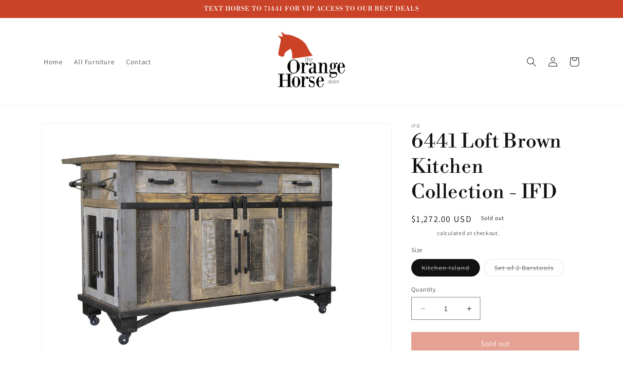

--- FILE ---
content_type: text/html; charset=utf-8
request_url: https://theorangehorsestore.com/products/6441-loft-brown-kitchen-island-barstools
body_size: 29467
content:
<!doctype html>
<html class="no-js" lang="en">
  <head>
    <meta charset="utf-8">
    <meta http-equiv="X-UA-Compatible" content="IE=edge">
    <meta name="viewport" content="width=device-width,initial-scale=1">
    <meta name="theme-color" content="">
    <link rel="canonical" href="https://theorangehorsestore.com/products/6441-loft-brown-kitchen-island-barstools">
    <link rel="preconnect" href="https://cdn.shopify.com" crossorigin><link rel="preconnect" href="https://fonts.shopifycdn.com" crossorigin><title>
      6441 Loft Brown Kitchen Collection - IFD
 &ndash; The Orange Horse Store</title>

    
      <meta name="description" content="INFORMATION &amp;amp; DIMENSIONS: SKU: DESCRIPTION: IFD6441KSL Kitchen Island 3 Drawers 6 DoorsDim: 59-3/4 x 30 x 35-1/4Wt: 155 lb IFD6441STL24 StoolDim: 18 x 18 x 23-3/4Wt: 17 lb FEATURES: • Featuring selected pine wood on top and hand wrought iron throughout for a great value. • Six-step, hand-painted finish in gray and ">
    

    

<meta property="og:site_name" content="The Orange Horse Store">
<meta property="og:url" content="https://theorangehorsestore.com/products/6441-loft-brown-kitchen-island-barstools">
<meta property="og:title" content="6441 Loft Brown Kitchen Collection - IFD">
<meta property="og:type" content="product">
<meta property="og:description" content="INFORMATION &amp;amp; DIMENSIONS: SKU: DESCRIPTION: IFD6441KSL Kitchen Island 3 Drawers 6 DoorsDim: 59-3/4 x 30 x 35-1/4Wt: 155 lb IFD6441STL24 StoolDim: 18 x 18 x 23-3/4Wt: 17 lb FEATURES: • Featuring selected pine wood on top and hand wrought iron throughout for a great value. • Six-step, hand-painted finish in gray and "><meta property="og:image" content="http://theorangehorsestore.com/cdn/shop/products/b01_48390120-c3f7-486d-b48c-46601d2656a9.jpg?v=1634229491">
  <meta property="og:image:secure_url" content="https://theorangehorsestore.com/cdn/shop/products/b01_48390120-c3f7-486d-b48c-46601d2656a9.jpg?v=1634229491">
  <meta property="og:image:width" content="1200">
  <meta property="og:image:height" content="820"><meta property="og:price:amount" content="315.00">
  <meta property="og:price:currency" content="USD"><meta name="twitter:card" content="summary_large_image">
<meta name="twitter:title" content="6441 Loft Brown Kitchen Collection - IFD">
<meta name="twitter:description" content="INFORMATION &amp;amp; DIMENSIONS: SKU: DESCRIPTION: IFD6441KSL Kitchen Island 3 Drawers 6 DoorsDim: 59-3/4 x 30 x 35-1/4Wt: 155 lb IFD6441STL24 StoolDim: 18 x 18 x 23-3/4Wt: 17 lb FEATURES: • Featuring selected pine wood on top and hand wrought iron throughout for a great value. • Six-step, hand-painted finish in gray and ">


    <script src="//theorangehorsestore.com/cdn/shop/t/11/assets/constants.js?v=95358004781563950421682362310" defer="defer"></script>
    <script src="//theorangehorsestore.com/cdn/shop/t/11/assets/pubsub.js?v=2921868252632587581682362311" defer="defer"></script>
    <script src="//theorangehorsestore.com/cdn/shop/t/11/assets/global.js?v=127210358271191040921682362310" defer="defer"></script>
    <script>window.performance && window.performance.mark && window.performance.mark('shopify.content_for_header.start');</script><meta id="shopify-digital-wallet" name="shopify-digital-wallet" content="/36549492874/digital_wallets/dialog">
<meta name="shopify-checkout-api-token" content="d3c78faaecdec18455c559ad370cf604">
<link rel="alternate" type="application/json+oembed" href="https://theorangehorsestore.com/products/6441-loft-brown-kitchen-island-barstools.oembed">
<script async="async" src="/checkouts/internal/preloads.js?locale=en-US"></script>
<link rel="preconnect" href="https://shop.app" crossorigin="anonymous">
<script async="async" src="https://shop.app/checkouts/internal/preloads.js?locale=en-US&shop_id=36549492874" crossorigin="anonymous"></script>
<script id="apple-pay-shop-capabilities" type="application/json">{"shopId":36549492874,"countryCode":"US","currencyCode":"USD","merchantCapabilities":["supports3DS"],"merchantId":"gid:\/\/shopify\/Shop\/36549492874","merchantName":"The Orange Horse Store","requiredBillingContactFields":["postalAddress","email","phone"],"requiredShippingContactFields":["postalAddress","email","phone"],"shippingType":"shipping","supportedNetworks":["visa","masterCard","amex","discover","elo","jcb"],"total":{"type":"pending","label":"The Orange Horse Store","amount":"1.00"},"shopifyPaymentsEnabled":true,"supportsSubscriptions":true}</script>
<script id="shopify-features" type="application/json">{"accessToken":"d3c78faaecdec18455c559ad370cf604","betas":["rich-media-storefront-analytics"],"domain":"theorangehorsestore.com","predictiveSearch":true,"shopId":36549492874,"locale":"en"}</script>
<script>var Shopify = Shopify || {};
Shopify.shop = "the-orange-horse-store.myshopify.com";
Shopify.locale = "en";
Shopify.currency = {"active":"USD","rate":"1.0"};
Shopify.country = "US";
Shopify.theme = {"name":"Dawn","id":130534310026,"schema_name":"Dawn","schema_version":"9.0.0","theme_store_id":887,"role":"main"};
Shopify.theme.handle = "null";
Shopify.theme.style = {"id":null,"handle":null};
Shopify.cdnHost = "theorangehorsestore.com/cdn";
Shopify.routes = Shopify.routes || {};
Shopify.routes.root = "/";</script>
<script type="module">!function(o){(o.Shopify=o.Shopify||{}).modules=!0}(window);</script>
<script>!function(o){function n(){var o=[];function n(){o.push(Array.prototype.slice.apply(arguments))}return n.q=o,n}var t=o.Shopify=o.Shopify||{};t.loadFeatures=n(),t.autoloadFeatures=n()}(window);</script>
<script>
  window.ShopifyPay = window.ShopifyPay || {};
  window.ShopifyPay.apiHost = "shop.app\/pay";
  window.ShopifyPay.redirectState = null;
</script>
<script id="shop-js-analytics" type="application/json">{"pageType":"product"}</script>
<script defer="defer" async type="module" src="//theorangehorsestore.com/cdn/shopifycloud/shop-js/modules/v2/client.init-shop-cart-sync_BT-GjEfc.en.esm.js"></script>
<script defer="defer" async type="module" src="//theorangehorsestore.com/cdn/shopifycloud/shop-js/modules/v2/chunk.common_D58fp_Oc.esm.js"></script>
<script defer="defer" async type="module" src="//theorangehorsestore.com/cdn/shopifycloud/shop-js/modules/v2/chunk.modal_xMitdFEc.esm.js"></script>
<script type="module">
  await import("//theorangehorsestore.com/cdn/shopifycloud/shop-js/modules/v2/client.init-shop-cart-sync_BT-GjEfc.en.esm.js");
await import("//theorangehorsestore.com/cdn/shopifycloud/shop-js/modules/v2/chunk.common_D58fp_Oc.esm.js");
await import("//theorangehorsestore.com/cdn/shopifycloud/shop-js/modules/v2/chunk.modal_xMitdFEc.esm.js");

  window.Shopify.SignInWithShop?.initShopCartSync?.({"fedCMEnabled":true,"windoidEnabled":true});

</script>
<script>
  window.Shopify = window.Shopify || {};
  if (!window.Shopify.featureAssets) window.Shopify.featureAssets = {};
  window.Shopify.featureAssets['shop-js'] = {"shop-cart-sync":["modules/v2/client.shop-cart-sync_DZOKe7Ll.en.esm.js","modules/v2/chunk.common_D58fp_Oc.esm.js","modules/v2/chunk.modal_xMitdFEc.esm.js"],"init-fed-cm":["modules/v2/client.init-fed-cm_B6oLuCjv.en.esm.js","modules/v2/chunk.common_D58fp_Oc.esm.js","modules/v2/chunk.modal_xMitdFEc.esm.js"],"shop-cash-offers":["modules/v2/client.shop-cash-offers_D2sdYoxE.en.esm.js","modules/v2/chunk.common_D58fp_Oc.esm.js","modules/v2/chunk.modal_xMitdFEc.esm.js"],"shop-login-button":["modules/v2/client.shop-login-button_QeVjl5Y3.en.esm.js","modules/v2/chunk.common_D58fp_Oc.esm.js","modules/v2/chunk.modal_xMitdFEc.esm.js"],"pay-button":["modules/v2/client.pay-button_DXTOsIq6.en.esm.js","modules/v2/chunk.common_D58fp_Oc.esm.js","modules/v2/chunk.modal_xMitdFEc.esm.js"],"shop-button":["modules/v2/client.shop-button_DQZHx9pm.en.esm.js","modules/v2/chunk.common_D58fp_Oc.esm.js","modules/v2/chunk.modal_xMitdFEc.esm.js"],"avatar":["modules/v2/client.avatar_BTnouDA3.en.esm.js"],"init-windoid":["modules/v2/client.init-windoid_CR1B-cfM.en.esm.js","modules/v2/chunk.common_D58fp_Oc.esm.js","modules/v2/chunk.modal_xMitdFEc.esm.js"],"init-shop-for-new-customer-accounts":["modules/v2/client.init-shop-for-new-customer-accounts_C_vY_xzh.en.esm.js","modules/v2/client.shop-login-button_QeVjl5Y3.en.esm.js","modules/v2/chunk.common_D58fp_Oc.esm.js","modules/v2/chunk.modal_xMitdFEc.esm.js"],"init-shop-email-lookup-coordinator":["modules/v2/client.init-shop-email-lookup-coordinator_BI7n9ZSv.en.esm.js","modules/v2/chunk.common_D58fp_Oc.esm.js","modules/v2/chunk.modal_xMitdFEc.esm.js"],"init-shop-cart-sync":["modules/v2/client.init-shop-cart-sync_BT-GjEfc.en.esm.js","modules/v2/chunk.common_D58fp_Oc.esm.js","modules/v2/chunk.modal_xMitdFEc.esm.js"],"shop-toast-manager":["modules/v2/client.shop-toast-manager_DiYdP3xc.en.esm.js","modules/v2/chunk.common_D58fp_Oc.esm.js","modules/v2/chunk.modal_xMitdFEc.esm.js"],"init-customer-accounts":["modules/v2/client.init-customer-accounts_D9ZNqS-Q.en.esm.js","modules/v2/client.shop-login-button_QeVjl5Y3.en.esm.js","modules/v2/chunk.common_D58fp_Oc.esm.js","modules/v2/chunk.modal_xMitdFEc.esm.js"],"init-customer-accounts-sign-up":["modules/v2/client.init-customer-accounts-sign-up_iGw4briv.en.esm.js","modules/v2/client.shop-login-button_QeVjl5Y3.en.esm.js","modules/v2/chunk.common_D58fp_Oc.esm.js","modules/v2/chunk.modal_xMitdFEc.esm.js"],"shop-follow-button":["modules/v2/client.shop-follow-button_CqMgW2wH.en.esm.js","modules/v2/chunk.common_D58fp_Oc.esm.js","modules/v2/chunk.modal_xMitdFEc.esm.js"],"checkout-modal":["modules/v2/client.checkout-modal_xHeaAweL.en.esm.js","modules/v2/chunk.common_D58fp_Oc.esm.js","modules/v2/chunk.modal_xMitdFEc.esm.js"],"shop-login":["modules/v2/client.shop-login_D91U-Q7h.en.esm.js","modules/v2/chunk.common_D58fp_Oc.esm.js","modules/v2/chunk.modal_xMitdFEc.esm.js"],"lead-capture":["modules/v2/client.lead-capture_BJmE1dJe.en.esm.js","modules/v2/chunk.common_D58fp_Oc.esm.js","modules/v2/chunk.modal_xMitdFEc.esm.js"],"payment-terms":["modules/v2/client.payment-terms_Ci9AEqFq.en.esm.js","modules/v2/chunk.common_D58fp_Oc.esm.js","modules/v2/chunk.modal_xMitdFEc.esm.js"]};
</script>
<script>(function() {
  var isLoaded = false;
  function asyncLoad() {
    if (isLoaded) return;
    isLoaded = true;
    var urls = ["https:\/\/chimpstatic.com\/mcjs-connected\/js\/users\/aedf3e43203b4122974f8e937\/f7ceda40722df2233ed9a2998.js?shop=the-orange-horse-store.myshopify.com","https:\/\/cdn1.stamped.io\/files\/widget.min.js?shop=the-orange-horse-store.myshopify.com"];
    for (var i = 0; i < urls.length; i++) {
      var s = document.createElement('script');
      s.type = 'text/javascript';
      s.async = true;
      s.src = urls[i];
      var x = document.getElementsByTagName('script')[0];
      x.parentNode.insertBefore(s, x);
    }
  };
  if(window.attachEvent) {
    window.attachEvent('onload', asyncLoad);
  } else {
    window.addEventListener('load', asyncLoad, false);
  }
})();</script>
<script id="__st">var __st={"a":36549492874,"offset":-18000,"reqid":"4a64ac43-5909-4d9e-882b-6847af2a873f-1769342050","pageurl":"theorangehorsestore.com\/products\/6441-loft-brown-kitchen-island-barstools","u":"f21190648e18","p":"product","rtyp":"product","rid":6629626904714};</script>
<script>window.ShopifyPaypalV4VisibilityTracking = true;</script>
<script id="captcha-bootstrap">!function(){'use strict';const t='contact',e='account',n='new_comment',o=[[t,t],['blogs',n],['comments',n],[t,'customer']],c=[[e,'customer_login'],[e,'guest_login'],[e,'recover_customer_password'],[e,'create_customer']],r=t=>t.map((([t,e])=>`form[action*='/${t}']:not([data-nocaptcha='true']) input[name='form_type'][value='${e}']`)).join(','),a=t=>()=>t?[...document.querySelectorAll(t)].map((t=>t.form)):[];function s(){const t=[...o],e=r(t);return a(e)}const i='password',u='form_key',d=['recaptcha-v3-token','g-recaptcha-response','h-captcha-response',i],f=()=>{try{return window.sessionStorage}catch{return}},m='__shopify_v',_=t=>t.elements[u];function p(t,e,n=!1){try{const o=window.sessionStorage,c=JSON.parse(o.getItem(e)),{data:r}=function(t){const{data:e,action:n}=t;return t[m]||n?{data:e,action:n}:{data:t,action:n}}(c);for(const[e,n]of Object.entries(r))t.elements[e]&&(t.elements[e].value=n);n&&o.removeItem(e)}catch(o){console.error('form repopulation failed',{error:o})}}const l='form_type',E='cptcha';function T(t){t.dataset[E]=!0}const w=window,h=w.document,L='Shopify',v='ce_forms',y='captcha';let A=!1;((t,e)=>{const n=(g='f06e6c50-85a8-45c8-87d0-21a2b65856fe',I='https://cdn.shopify.com/shopifycloud/storefront-forms-hcaptcha/ce_storefront_forms_captcha_hcaptcha.v1.5.2.iife.js',D={infoText:'Protected by hCaptcha',privacyText:'Privacy',termsText:'Terms'},(t,e,n)=>{const o=w[L][v],c=o.bindForm;if(c)return c(t,g,e,D).then(n);var r;o.q.push([[t,g,e,D],n]),r=I,A||(h.body.append(Object.assign(h.createElement('script'),{id:'captcha-provider',async:!0,src:r})),A=!0)});var g,I,D;w[L]=w[L]||{},w[L][v]=w[L][v]||{},w[L][v].q=[],w[L][y]=w[L][y]||{},w[L][y].protect=function(t,e){n(t,void 0,e),T(t)},Object.freeze(w[L][y]),function(t,e,n,w,h,L){const[v,y,A,g]=function(t,e,n){const i=e?o:[],u=t?c:[],d=[...i,...u],f=r(d),m=r(i),_=r(d.filter((([t,e])=>n.includes(e))));return[a(f),a(m),a(_),s()]}(w,h,L),I=t=>{const e=t.target;return e instanceof HTMLFormElement?e:e&&e.form},D=t=>v().includes(t);t.addEventListener('submit',(t=>{const e=I(t);if(!e)return;const n=D(e)&&!e.dataset.hcaptchaBound&&!e.dataset.recaptchaBound,o=_(e),c=g().includes(e)&&(!o||!o.value);(n||c)&&t.preventDefault(),c&&!n&&(function(t){try{if(!f())return;!function(t){const e=f();if(!e)return;const n=_(t);if(!n)return;const o=n.value;o&&e.removeItem(o)}(t);const e=Array.from(Array(32),(()=>Math.random().toString(36)[2])).join('');!function(t,e){_(t)||t.append(Object.assign(document.createElement('input'),{type:'hidden',name:u})),t.elements[u].value=e}(t,e),function(t,e){const n=f();if(!n)return;const o=[...t.querySelectorAll(`input[type='${i}']`)].map((({name:t})=>t)),c=[...d,...o],r={};for(const[a,s]of new FormData(t).entries())c.includes(a)||(r[a]=s);n.setItem(e,JSON.stringify({[m]:1,action:t.action,data:r}))}(t,e)}catch(e){console.error('failed to persist form',e)}}(e),e.submit())}));const S=(t,e)=>{t&&!t.dataset[E]&&(n(t,e.some((e=>e===t))),T(t))};for(const o of['focusin','change'])t.addEventListener(o,(t=>{const e=I(t);D(e)&&S(e,y())}));const B=e.get('form_key'),M=e.get(l),P=B&&M;t.addEventListener('DOMContentLoaded',(()=>{const t=y();if(P)for(const e of t)e.elements[l].value===M&&p(e,B);[...new Set([...A(),...v().filter((t=>'true'===t.dataset.shopifyCaptcha))])].forEach((e=>S(e,t)))}))}(h,new URLSearchParams(w.location.search),n,t,e,['guest_login'])})(!0,!0)}();</script>
<script integrity="sha256-4kQ18oKyAcykRKYeNunJcIwy7WH5gtpwJnB7kiuLZ1E=" data-source-attribution="shopify.loadfeatures" defer="defer" src="//theorangehorsestore.com/cdn/shopifycloud/storefront/assets/storefront/load_feature-a0a9edcb.js" crossorigin="anonymous"></script>
<script crossorigin="anonymous" defer="defer" src="//theorangehorsestore.com/cdn/shopifycloud/storefront/assets/shopify_pay/storefront-65b4c6d7.js?v=20250812"></script>
<script data-source-attribution="shopify.dynamic_checkout.dynamic.init">var Shopify=Shopify||{};Shopify.PaymentButton=Shopify.PaymentButton||{isStorefrontPortableWallets:!0,init:function(){window.Shopify.PaymentButton.init=function(){};var t=document.createElement("script");t.src="https://theorangehorsestore.com/cdn/shopifycloud/portable-wallets/latest/portable-wallets.en.js",t.type="module",document.head.appendChild(t)}};
</script>
<script data-source-attribution="shopify.dynamic_checkout.buyer_consent">
  function portableWalletsHideBuyerConsent(e){var t=document.getElementById("shopify-buyer-consent"),n=document.getElementById("shopify-subscription-policy-button");t&&n&&(t.classList.add("hidden"),t.setAttribute("aria-hidden","true"),n.removeEventListener("click",e))}function portableWalletsShowBuyerConsent(e){var t=document.getElementById("shopify-buyer-consent"),n=document.getElementById("shopify-subscription-policy-button");t&&n&&(t.classList.remove("hidden"),t.removeAttribute("aria-hidden"),n.addEventListener("click",e))}window.Shopify?.PaymentButton&&(window.Shopify.PaymentButton.hideBuyerConsent=portableWalletsHideBuyerConsent,window.Shopify.PaymentButton.showBuyerConsent=portableWalletsShowBuyerConsent);
</script>
<script data-source-attribution="shopify.dynamic_checkout.cart.bootstrap">document.addEventListener("DOMContentLoaded",(function(){function t(){return document.querySelector("shopify-accelerated-checkout-cart, shopify-accelerated-checkout")}if(t())Shopify.PaymentButton.init();else{new MutationObserver((function(e,n){t()&&(Shopify.PaymentButton.init(),n.disconnect())})).observe(document.body,{childList:!0,subtree:!0})}}));
</script>
<link id="shopify-accelerated-checkout-styles" rel="stylesheet" media="screen" href="https://theorangehorsestore.com/cdn/shopifycloud/portable-wallets/latest/accelerated-checkout-backwards-compat.css" crossorigin="anonymous">
<style id="shopify-accelerated-checkout-cart">
        #shopify-buyer-consent {
  margin-top: 1em;
  display: inline-block;
  width: 100%;
}

#shopify-buyer-consent.hidden {
  display: none;
}

#shopify-subscription-policy-button {
  background: none;
  border: none;
  padding: 0;
  text-decoration: underline;
  font-size: inherit;
  cursor: pointer;
}

#shopify-subscription-policy-button::before {
  box-shadow: none;
}

      </style>
<script id="sections-script" data-sections="header" defer="defer" src="//theorangehorsestore.com/cdn/shop/t/11/compiled_assets/scripts.js?v=646"></script>
<script>window.performance && window.performance.mark && window.performance.mark('shopify.content_for_header.end');</script>


    <style data-shopify>
      @font-face {
  font-family: Assistant;
  font-weight: 400;
  font-style: normal;
  font-display: swap;
  src: url("//theorangehorsestore.com/cdn/fonts/assistant/assistant_n4.9120912a469cad1cc292572851508ca49d12e768.woff2") format("woff2"),
       url("//theorangehorsestore.com/cdn/fonts/assistant/assistant_n4.6e9875ce64e0fefcd3f4446b7ec9036b3ddd2985.woff") format("woff");
}

      @font-face {
  font-family: Assistant;
  font-weight: 700;
  font-style: normal;
  font-display: swap;
  src: url("//theorangehorsestore.com/cdn/fonts/assistant/assistant_n7.bf44452348ec8b8efa3aa3068825305886b1c83c.woff2") format("woff2"),
       url("//theorangehorsestore.com/cdn/fonts/assistant/assistant_n7.0c887fee83f6b3bda822f1150b912c72da0f7b64.woff") format("woff");
}

      
      
      @font-face {
  font-family: "Libre Bodoni";
  font-weight: 400;
  font-style: normal;
  font-display: swap;
  src: url("//theorangehorsestore.com/cdn/fonts/libre_bodoni/librebodoni_n4.8379dd8ba6cc988556afbaa22532fc1c9531ee68.woff2") format("woff2"),
       url("//theorangehorsestore.com/cdn/fonts/libre_bodoni/librebodoni_n4.687e97f283678b9001c2f4eadce30479204fe79f.woff") format("woff");
}


      :root {
        --font-body-family: Assistant, sans-serif;
        --font-body-style: normal;
        --font-body-weight: 400;
        --font-body-weight-bold: 700;

        --font-heading-family: "Libre Bodoni", serif;
        --font-heading-style: normal;
        --font-heading-weight: 400;

        --font-body-scale: 1.0;
        --font-heading-scale: 1.0;

        --color-base-text: 18, 18, 18;
        --color-shadow: 18, 18, 18;
        --color-base-background-1: 255, 255, 255;
        --color-base-background-2: 243, 243, 243;
        --color-base-solid-button-labels: 255, 255, 255;
        --color-base-outline-button-labels: 255, 255, 255;
        --color-base-accent-1: 202, 67, 40;
        --color-base-accent-2: 94, 182, 214;
        --payment-terms-background-color: #ffffff;

        --gradient-base-background-1: #ffffff;
        --gradient-base-background-2: #f3f3f3;
        --gradient-base-accent-1: #ca4328;
        --gradient-base-accent-2: #5eb6d6;

        --media-padding: px;
        --media-border-opacity: 0.05;
        --media-border-width: 1px;
        --media-radius: 0px;
        --media-shadow-opacity: 0.0;
        --media-shadow-horizontal-offset: 0px;
        --media-shadow-vertical-offset: 4px;
        --media-shadow-blur-radius: 5px;
        --media-shadow-visible: 0;

        --page-width: 120rem;
        --page-width-margin: 0rem;

        --product-card-image-padding: 0.0rem;
        --product-card-corner-radius: 0.0rem;
        --product-card-text-alignment: left;
        --product-card-border-width: 0.0rem;
        --product-card-border-opacity: 0.1;
        --product-card-shadow-opacity: 0.0;
        --product-card-shadow-visible: 0;
        --product-card-shadow-horizontal-offset: 0.0rem;
        --product-card-shadow-vertical-offset: 0.4rem;
        --product-card-shadow-blur-radius: 0.5rem;

        --collection-card-image-padding: 0.0rem;
        --collection-card-corner-radius: 0.0rem;
        --collection-card-text-alignment: left;
        --collection-card-border-width: 0.0rem;
        --collection-card-border-opacity: 0.1;
        --collection-card-shadow-opacity: 0.0;
        --collection-card-shadow-visible: 0;
        --collection-card-shadow-horizontal-offset: 0.0rem;
        --collection-card-shadow-vertical-offset: 0.4rem;
        --collection-card-shadow-blur-radius: 0.5rem;

        --blog-card-image-padding: 0.0rem;
        --blog-card-corner-radius: 0.0rem;
        --blog-card-text-alignment: left;
        --blog-card-border-width: 0.0rem;
        --blog-card-border-opacity: 0.1;
        --blog-card-shadow-opacity: 0.0;
        --blog-card-shadow-visible: 0;
        --blog-card-shadow-horizontal-offset: 0.0rem;
        --blog-card-shadow-vertical-offset: 0.4rem;
        --blog-card-shadow-blur-radius: 0.5rem;

        --badge-corner-radius: 4.0rem;

        --popup-border-width: 1px;
        --popup-border-opacity: 0.1;
        --popup-corner-radius: 0px;
        --popup-shadow-opacity: 0.0;
        --popup-shadow-horizontal-offset: 0px;
        --popup-shadow-vertical-offset: 4px;
        --popup-shadow-blur-radius: 5px;

        --drawer-border-width: 1px;
        --drawer-border-opacity: 0.1;
        --drawer-shadow-opacity: 0.0;
        --drawer-shadow-horizontal-offset: 0px;
        --drawer-shadow-vertical-offset: 4px;
        --drawer-shadow-blur-radius: 5px;

        --spacing-sections-desktop: 0px;
        --spacing-sections-mobile: 0px;

        --grid-desktop-vertical-spacing: 8px;
        --grid-desktop-horizontal-spacing: 8px;
        --grid-mobile-vertical-spacing: 4px;
        --grid-mobile-horizontal-spacing: 4px;

        --text-boxes-border-opacity: 0.1;
        --text-boxes-border-width: 0px;
        --text-boxes-radius: 0px;
        --text-boxes-shadow-opacity: 0.0;
        --text-boxes-shadow-visible: 0;
        --text-boxes-shadow-horizontal-offset: 0px;
        --text-boxes-shadow-vertical-offset: 4px;
        --text-boxes-shadow-blur-radius: 5px;

        --buttons-radius: 0px;
        --buttons-radius-outset: 0px;
        --buttons-border-width: 1px;
        --buttons-border-opacity: 1.0;
        --buttons-shadow-opacity: 0.0;
        --buttons-shadow-visible: 0;
        --buttons-shadow-horizontal-offset: 0px;
        --buttons-shadow-vertical-offset: 4px;
        --buttons-shadow-blur-radius: 5px;
        --buttons-border-offset: 0px;

        --inputs-radius: 0px;
        --inputs-border-width: 1px;
        --inputs-border-opacity: 0.55;
        --inputs-shadow-opacity: 0.0;
        --inputs-shadow-horizontal-offset: 0px;
        --inputs-margin-offset: 0px;
        --inputs-shadow-vertical-offset: 4px;
        --inputs-shadow-blur-radius: 5px;
        --inputs-radius-outset: 0px;

        --variant-pills-radius: 40px;
        --variant-pills-border-width: 1px;
        --variant-pills-border-opacity: 0.55;
        --variant-pills-shadow-opacity: 0.0;
        --variant-pills-shadow-horizontal-offset: 0px;
        --variant-pills-shadow-vertical-offset: 4px;
        --variant-pills-shadow-blur-radius: 5px;
      }

      *,
      *::before,
      *::after {
        box-sizing: inherit;
      }

      html {
        box-sizing: border-box;
        font-size: calc(var(--font-body-scale) * 62.5%);
        height: 100%;
      }

      body {
        display: grid;
        grid-template-rows: auto auto 1fr auto;
        grid-template-columns: 100%;
        min-height: 100%;
        margin: 0;
        font-size: 1.5rem;
        letter-spacing: 0.06rem;
        line-height: calc(1 + 0.8 / var(--font-body-scale));
        font-family: var(--font-body-family);
        font-style: var(--font-body-style);
        font-weight: var(--font-body-weight);
      }

      @media screen and (min-width: 750px) {
        body {
          font-size: 1.6rem;
        }
      }
    </style>

    <link href="//theorangehorsestore.com/cdn/shop/t/11/assets/base.css?v=140624990073879848751719420576" rel="stylesheet" type="text/css" media="all" />
<link rel="preload" as="font" href="//theorangehorsestore.com/cdn/fonts/assistant/assistant_n4.9120912a469cad1cc292572851508ca49d12e768.woff2" type="font/woff2" crossorigin><link rel="preload" as="font" href="//theorangehorsestore.com/cdn/fonts/libre_bodoni/librebodoni_n4.8379dd8ba6cc988556afbaa22532fc1c9531ee68.woff2" type="font/woff2" crossorigin><link rel="stylesheet" href="//theorangehorsestore.com/cdn/shop/t/11/assets/component-predictive-search.css?v=85913294783299393391682362310" media="print" onload="this.media='all'"><script>document.documentElement.className = document.documentElement.className.replace('no-js', 'js');
    if (Shopify.designMode) {
      document.documentElement.classList.add('shopify-design-mode');
    }
    </script>
  <link href="https://monorail-edge.shopifysvc.com" rel="dns-prefetch">
<script>(function(){if ("sendBeacon" in navigator && "performance" in window) {try {var session_token_from_headers = performance.getEntriesByType('navigation')[0].serverTiming.find(x => x.name == '_s').description;} catch {var session_token_from_headers = undefined;}var session_cookie_matches = document.cookie.match(/_shopify_s=([^;]*)/);var session_token_from_cookie = session_cookie_matches && session_cookie_matches.length === 2 ? session_cookie_matches[1] : "";var session_token = session_token_from_headers || session_token_from_cookie || "";function handle_abandonment_event(e) {var entries = performance.getEntries().filter(function(entry) {return /monorail-edge.shopifysvc.com/.test(entry.name);});if (!window.abandonment_tracked && entries.length === 0) {window.abandonment_tracked = true;var currentMs = Date.now();var navigation_start = performance.timing.navigationStart;var payload = {shop_id: 36549492874,url: window.location.href,navigation_start,duration: currentMs - navigation_start,session_token,page_type: "product"};window.navigator.sendBeacon("https://monorail-edge.shopifysvc.com/v1/produce", JSON.stringify({schema_id: "online_store_buyer_site_abandonment/1.1",payload: payload,metadata: {event_created_at_ms: currentMs,event_sent_at_ms: currentMs}}));}}window.addEventListener('pagehide', handle_abandonment_event);}}());</script>
<script id="web-pixels-manager-setup">(function e(e,d,r,n,o){if(void 0===o&&(o={}),!Boolean(null===(a=null===(i=window.Shopify)||void 0===i?void 0:i.analytics)||void 0===a?void 0:a.replayQueue)){var i,a;window.Shopify=window.Shopify||{};var t=window.Shopify;t.analytics=t.analytics||{};var s=t.analytics;s.replayQueue=[],s.publish=function(e,d,r){return s.replayQueue.push([e,d,r]),!0};try{self.performance.mark("wpm:start")}catch(e){}var l=function(){var e={modern:/Edge?\/(1{2}[4-9]|1[2-9]\d|[2-9]\d{2}|\d{4,})\.\d+(\.\d+|)|Firefox\/(1{2}[4-9]|1[2-9]\d|[2-9]\d{2}|\d{4,})\.\d+(\.\d+|)|Chrom(ium|e)\/(9{2}|\d{3,})\.\d+(\.\d+|)|(Maci|X1{2}).+ Version\/(15\.\d+|(1[6-9]|[2-9]\d|\d{3,})\.\d+)([,.]\d+|)( \(\w+\)|)( Mobile\/\w+|) Safari\/|Chrome.+OPR\/(9{2}|\d{3,})\.\d+\.\d+|(CPU[ +]OS|iPhone[ +]OS|CPU[ +]iPhone|CPU IPhone OS|CPU iPad OS)[ +]+(15[._]\d+|(1[6-9]|[2-9]\d|\d{3,})[._]\d+)([._]\d+|)|Android:?[ /-](13[3-9]|1[4-9]\d|[2-9]\d{2}|\d{4,})(\.\d+|)(\.\d+|)|Android.+Firefox\/(13[5-9]|1[4-9]\d|[2-9]\d{2}|\d{4,})\.\d+(\.\d+|)|Android.+Chrom(ium|e)\/(13[3-9]|1[4-9]\d|[2-9]\d{2}|\d{4,})\.\d+(\.\d+|)|SamsungBrowser\/([2-9]\d|\d{3,})\.\d+/,legacy:/Edge?\/(1[6-9]|[2-9]\d|\d{3,})\.\d+(\.\d+|)|Firefox\/(5[4-9]|[6-9]\d|\d{3,})\.\d+(\.\d+|)|Chrom(ium|e)\/(5[1-9]|[6-9]\d|\d{3,})\.\d+(\.\d+|)([\d.]+$|.*Safari\/(?![\d.]+ Edge\/[\d.]+$))|(Maci|X1{2}).+ Version\/(10\.\d+|(1[1-9]|[2-9]\d|\d{3,})\.\d+)([,.]\d+|)( \(\w+\)|)( Mobile\/\w+|) Safari\/|Chrome.+OPR\/(3[89]|[4-9]\d|\d{3,})\.\d+\.\d+|(CPU[ +]OS|iPhone[ +]OS|CPU[ +]iPhone|CPU IPhone OS|CPU iPad OS)[ +]+(10[._]\d+|(1[1-9]|[2-9]\d|\d{3,})[._]\d+)([._]\d+|)|Android:?[ /-](13[3-9]|1[4-9]\d|[2-9]\d{2}|\d{4,})(\.\d+|)(\.\d+|)|Mobile Safari.+OPR\/([89]\d|\d{3,})\.\d+\.\d+|Android.+Firefox\/(13[5-9]|1[4-9]\d|[2-9]\d{2}|\d{4,})\.\d+(\.\d+|)|Android.+Chrom(ium|e)\/(13[3-9]|1[4-9]\d|[2-9]\d{2}|\d{4,})\.\d+(\.\d+|)|Android.+(UC? ?Browser|UCWEB|U3)[ /]?(15\.([5-9]|\d{2,})|(1[6-9]|[2-9]\d|\d{3,})\.\d+)\.\d+|SamsungBrowser\/(5\.\d+|([6-9]|\d{2,})\.\d+)|Android.+MQ{2}Browser\/(14(\.(9|\d{2,})|)|(1[5-9]|[2-9]\d|\d{3,})(\.\d+|))(\.\d+|)|K[Aa][Ii]OS\/(3\.\d+|([4-9]|\d{2,})\.\d+)(\.\d+|)/},d=e.modern,r=e.legacy,n=navigator.userAgent;return n.match(d)?"modern":n.match(r)?"legacy":"unknown"}(),u="modern"===l?"modern":"legacy",c=(null!=n?n:{modern:"",legacy:""})[u],f=function(e){return[e.baseUrl,"/wpm","/b",e.hashVersion,"modern"===e.buildTarget?"m":"l",".js"].join("")}({baseUrl:d,hashVersion:r,buildTarget:u}),m=function(e){var d=e.version,r=e.bundleTarget,n=e.surface,o=e.pageUrl,i=e.monorailEndpoint;return{emit:function(e){var a=e.status,t=e.errorMsg,s=(new Date).getTime(),l=JSON.stringify({metadata:{event_sent_at_ms:s},events:[{schema_id:"web_pixels_manager_load/3.1",payload:{version:d,bundle_target:r,page_url:o,status:a,surface:n,error_msg:t},metadata:{event_created_at_ms:s}}]});if(!i)return console&&console.warn&&console.warn("[Web Pixels Manager] No Monorail endpoint provided, skipping logging."),!1;try{return self.navigator.sendBeacon.bind(self.navigator)(i,l)}catch(e){}var u=new XMLHttpRequest;try{return u.open("POST",i,!0),u.setRequestHeader("Content-Type","text/plain"),u.send(l),!0}catch(e){return console&&console.warn&&console.warn("[Web Pixels Manager] Got an unhandled error while logging to Monorail."),!1}}}}({version:r,bundleTarget:l,surface:e.surface,pageUrl:self.location.href,monorailEndpoint:e.monorailEndpoint});try{o.browserTarget=l,function(e){var d=e.src,r=e.async,n=void 0===r||r,o=e.onload,i=e.onerror,a=e.sri,t=e.scriptDataAttributes,s=void 0===t?{}:t,l=document.createElement("script"),u=document.querySelector("head"),c=document.querySelector("body");if(l.async=n,l.src=d,a&&(l.integrity=a,l.crossOrigin="anonymous"),s)for(var f in s)if(Object.prototype.hasOwnProperty.call(s,f))try{l.dataset[f]=s[f]}catch(e){}if(o&&l.addEventListener("load",o),i&&l.addEventListener("error",i),u)u.appendChild(l);else{if(!c)throw new Error("Did not find a head or body element to append the script");c.appendChild(l)}}({src:f,async:!0,onload:function(){if(!function(){var e,d;return Boolean(null===(d=null===(e=window.Shopify)||void 0===e?void 0:e.analytics)||void 0===d?void 0:d.initialized)}()){var d=window.webPixelsManager.init(e)||void 0;if(d){var r=window.Shopify.analytics;r.replayQueue.forEach((function(e){var r=e[0],n=e[1],o=e[2];d.publishCustomEvent(r,n,o)})),r.replayQueue=[],r.publish=d.publishCustomEvent,r.visitor=d.visitor,r.initialized=!0}}},onerror:function(){return m.emit({status:"failed",errorMsg:"".concat(f," has failed to load")})},sri:function(e){var d=/^sha384-[A-Za-z0-9+/=]+$/;return"string"==typeof e&&d.test(e)}(c)?c:"",scriptDataAttributes:o}),m.emit({status:"loading"})}catch(e){m.emit({status:"failed",errorMsg:(null==e?void 0:e.message)||"Unknown error"})}}})({shopId: 36549492874,storefrontBaseUrl: "https://theorangehorsestore.com",extensionsBaseUrl: "https://extensions.shopifycdn.com/cdn/shopifycloud/web-pixels-manager",monorailEndpoint: "https://monorail-edge.shopifysvc.com/unstable/produce_batch",surface: "storefront-renderer",enabledBetaFlags: ["2dca8a86"],webPixelsConfigList: [{"id":"shopify-app-pixel","configuration":"{}","eventPayloadVersion":"v1","runtimeContext":"STRICT","scriptVersion":"0450","apiClientId":"shopify-pixel","type":"APP","privacyPurposes":["ANALYTICS","MARKETING"]},{"id":"shopify-custom-pixel","eventPayloadVersion":"v1","runtimeContext":"LAX","scriptVersion":"0450","apiClientId":"shopify-pixel","type":"CUSTOM","privacyPurposes":["ANALYTICS","MARKETING"]}],isMerchantRequest: false,initData: {"shop":{"name":"The Orange Horse Store","paymentSettings":{"currencyCode":"USD"},"myshopifyDomain":"the-orange-horse-store.myshopify.com","countryCode":"US","storefrontUrl":"https:\/\/theorangehorsestore.com"},"customer":null,"cart":null,"checkout":null,"productVariants":[{"price":{"amount":1272.0,"currencyCode":"USD"},"product":{"title":"6441 Loft Brown Kitchen Collection - IFD","vendor":"IFD","id":"6629626904714","untranslatedTitle":"6441 Loft Brown Kitchen Collection - IFD","url":"\/products\/6441-loft-brown-kitchen-island-barstools","type":"IFD Furniture"},"id":"39952589226122","image":{"src":"\/\/theorangehorsestore.com\/cdn\/shop\/products\/b02_539d211c-2d1a-4f67-8bf5-e2963441cb12.jpg?v=1634229503"},"sku":"IFD6441KSL","title":"Kitchen Island","untranslatedTitle":"Kitchen Island"},{"price":{"amount":315.0,"currencyCode":"USD"},"product":{"title":"6441 Loft Brown Kitchen Collection - IFD","vendor":"IFD","id":"6629626904714","untranslatedTitle":"6441 Loft Brown Kitchen Collection - IFD","url":"\/products\/6441-loft-brown-kitchen-island-barstools","type":"IFD Furniture"},"id":"39952589258890","image":{"src":"\/\/theorangehorsestore.com\/cdn\/shop\/products\/b04_5007ac0f-8633-4db5-b48c-84beefdddda0.jpg?v=1634229502"},"sku":"IFD6441STL24","title":"Set of 2 Barstools","untranslatedTitle":"Set of 2 Barstools"}],"purchasingCompany":null},},"https://theorangehorsestore.com/cdn","fcfee988w5aeb613cpc8e4bc33m6693e112",{"modern":"","legacy":""},{"shopId":"36549492874","storefrontBaseUrl":"https:\/\/theorangehorsestore.com","extensionBaseUrl":"https:\/\/extensions.shopifycdn.com\/cdn\/shopifycloud\/web-pixels-manager","surface":"storefront-renderer","enabledBetaFlags":"[\"2dca8a86\"]","isMerchantRequest":"false","hashVersion":"fcfee988w5aeb613cpc8e4bc33m6693e112","publish":"custom","events":"[[\"page_viewed\",{}],[\"product_viewed\",{\"productVariant\":{\"price\":{\"amount\":1272.0,\"currencyCode\":\"USD\"},\"product\":{\"title\":\"6441 Loft Brown Kitchen Collection - IFD\",\"vendor\":\"IFD\",\"id\":\"6629626904714\",\"untranslatedTitle\":\"6441 Loft Brown Kitchen Collection - IFD\",\"url\":\"\/products\/6441-loft-brown-kitchen-island-barstools\",\"type\":\"IFD Furniture\"},\"id\":\"39952589226122\",\"image\":{\"src\":\"\/\/theorangehorsestore.com\/cdn\/shop\/products\/b02_539d211c-2d1a-4f67-8bf5-e2963441cb12.jpg?v=1634229503\"},\"sku\":\"IFD6441KSL\",\"title\":\"Kitchen Island\",\"untranslatedTitle\":\"Kitchen Island\"}}]]"});</script><script>
  window.ShopifyAnalytics = window.ShopifyAnalytics || {};
  window.ShopifyAnalytics.meta = window.ShopifyAnalytics.meta || {};
  window.ShopifyAnalytics.meta.currency = 'USD';
  var meta = {"product":{"id":6629626904714,"gid":"gid:\/\/shopify\/Product\/6629626904714","vendor":"IFD","type":"IFD Furniture","handle":"6441-loft-brown-kitchen-island-barstools","variants":[{"id":39952589226122,"price":127200,"name":"6441 Loft Brown Kitchen Collection - IFD - Kitchen Island","public_title":"Kitchen Island","sku":"IFD6441KSL"},{"id":39952589258890,"price":31500,"name":"6441 Loft Brown Kitchen Collection - IFD - Set of 2 Barstools","public_title":"Set of 2 Barstools","sku":"IFD6441STL24"}],"remote":false},"page":{"pageType":"product","resourceType":"product","resourceId":6629626904714,"requestId":"4a64ac43-5909-4d9e-882b-6847af2a873f-1769342050"}};
  for (var attr in meta) {
    window.ShopifyAnalytics.meta[attr] = meta[attr];
  }
</script>
<script class="analytics">
  (function () {
    var customDocumentWrite = function(content) {
      var jquery = null;

      if (window.jQuery) {
        jquery = window.jQuery;
      } else if (window.Checkout && window.Checkout.$) {
        jquery = window.Checkout.$;
      }

      if (jquery) {
        jquery('body').append(content);
      }
    };

    var hasLoggedConversion = function(token) {
      if (token) {
        return document.cookie.indexOf('loggedConversion=' + token) !== -1;
      }
      return false;
    }

    var setCookieIfConversion = function(token) {
      if (token) {
        var twoMonthsFromNow = new Date(Date.now());
        twoMonthsFromNow.setMonth(twoMonthsFromNow.getMonth() + 2);

        document.cookie = 'loggedConversion=' + token + '; expires=' + twoMonthsFromNow;
      }
    }

    var trekkie = window.ShopifyAnalytics.lib = window.trekkie = window.trekkie || [];
    if (trekkie.integrations) {
      return;
    }
    trekkie.methods = [
      'identify',
      'page',
      'ready',
      'track',
      'trackForm',
      'trackLink'
    ];
    trekkie.factory = function(method) {
      return function() {
        var args = Array.prototype.slice.call(arguments);
        args.unshift(method);
        trekkie.push(args);
        return trekkie;
      };
    };
    for (var i = 0; i < trekkie.methods.length; i++) {
      var key = trekkie.methods[i];
      trekkie[key] = trekkie.factory(key);
    }
    trekkie.load = function(config) {
      trekkie.config = config || {};
      trekkie.config.initialDocumentCookie = document.cookie;
      var first = document.getElementsByTagName('script')[0];
      var script = document.createElement('script');
      script.type = 'text/javascript';
      script.onerror = function(e) {
        var scriptFallback = document.createElement('script');
        scriptFallback.type = 'text/javascript';
        scriptFallback.onerror = function(error) {
                var Monorail = {
      produce: function produce(monorailDomain, schemaId, payload) {
        var currentMs = new Date().getTime();
        var event = {
          schema_id: schemaId,
          payload: payload,
          metadata: {
            event_created_at_ms: currentMs,
            event_sent_at_ms: currentMs
          }
        };
        return Monorail.sendRequest("https://" + monorailDomain + "/v1/produce", JSON.stringify(event));
      },
      sendRequest: function sendRequest(endpointUrl, payload) {
        // Try the sendBeacon API
        if (window && window.navigator && typeof window.navigator.sendBeacon === 'function' && typeof window.Blob === 'function' && !Monorail.isIos12()) {
          var blobData = new window.Blob([payload], {
            type: 'text/plain'
          });

          if (window.navigator.sendBeacon(endpointUrl, blobData)) {
            return true;
          } // sendBeacon was not successful

        } // XHR beacon

        var xhr = new XMLHttpRequest();

        try {
          xhr.open('POST', endpointUrl);
          xhr.setRequestHeader('Content-Type', 'text/plain');
          xhr.send(payload);
        } catch (e) {
          console.log(e);
        }

        return false;
      },
      isIos12: function isIos12() {
        return window.navigator.userAgent.lastIndexOf('iPhone; CPU iPhone OS 12_') !== -1 || window.navigator.userAgent.lastIndexOf('iPad; CPU OS 12_') !== -1;
      }
    };
    Monorail.produce('monorail-edge.shopifysvc.com',
      'trekkie_storefront_load_errors/1.1',
      {shop_id: 36549492874,
      theme_id: 130534310026,
      app_name: "storefront",
      context_url: window.location.href,
      source_url: "//theorangehorsestore.com/cdn/s/trekkie.storefront.8d95595f799fbf7e1d32231b9a28fd43b70c67d3.min.js"});

        };
        scriptFallback.async = true;
        scriptFallback.src = '//theorangehorsestore.com/cdn/s/trekkie.storefront.8d95595f799fbf7e1d32231b9a28fd43b70c67d3.min.js';
        first.parentNode.insertBefore(scriptFallback, first);
      };
      script.async = true;
      script.src = '//theorangehorsestore.com/cdn/s/trekkie.storefront.8d95595f799fbf7e1d32231b9a28fd43b70c67d3.min.js';
      first.parentNode.insertBefore(script, first);
    };
    trekkie.load(
      {"Trekkie":{"appName":"storefront","development":false,"defaultAttributes":{"shopId":36549492874,"isMerchantRequest":null,"themeId":130534310026,"themeCityHash":"2873203246375361020","contentLanguage":"en","currency":"USD","eventMetadataId":"cc5f89d9-5e6b-4cfc-8679-d60bf89e5c74"},"isServerSideCookieWritingEnabled":true,"monorailRegion":"shop_domain","enabledBetaFlags":["65f19447"]},"Session Attribution":{},"S2S":{"facebookCapiEnabled":false,"source":"trekkie-storefront-renderer","apiClientId":580111}}
    );

    var loaded = false;
    trekkie.ready(function() {
      if (loaded) return;
      loaded = true;

      window.ShopifyAnalytics.lib = window.trekkie;

      var originalDocumentWrite = document.write;
      document.write = customDocumentWrite;
      try { window.ShopifyAnalytics.merchantGoogleAnalytics.call(this); } catch(error) {};
      document.write = originalDocumentWrite;

      window.ShopifyAnalytics.lib.page(null,{"pageType":"product","resourceType":"product","resourceId":6629626904714,"requestId":"4a64ac43-5909-4d9e-882b-6847af2a873f-1769342050","shopifyEmitted":true});

      var match = window.location.pathname.match(/checkouts\/(.+)\/(thank_you|post_purchase)/)
      var token = match? match[1]: undefined;
      if (!hasLoggedConversion(token)) {
        setCookieIfConversion(token);
        window.ShopifyAnalytics.lib.track("Viewed Product",{"currency":"USD","variantId":39952589226122,"productId":6629626904714,"productGid":"gid:\/\/shopify\/Product\/6629626904714","name":"6441 Loft Brown Kitchen Collection - IFD - Kitchen Island","price":"1272.00","sku":"IFD6441KSL","brand":"IFD","variant":"Kitchen Island","category":"IFD Furniture","nonInteraction":true,"remote":false},undefined,undefined,{"shopifyEmitted":true});
      window.ShopifyAnalytics.lib.track("monorail:\/\/trekkie_storefront_viewed_product\/1.1",{"currency":"USD","variantId":39952589226122,"productId":6629626904714,"productGid":"gid:\/\/shopify\/Product\/6629626904714","name":"6441 Loft Brown Kitchen Collection - IFD - Kitchen Island","price":"1272.00","sku":"IFD6441KSL","brand":"IFD","variant":"Kitchen Island","category":"IFD Furniture","nonInteraction":true,"remote":false,"referer":"https:\/\/theorangehorsestore.com\/products\/6441-loft-brown-kitchen-island-barstools"});
      }
    });


        var eventsListenerScript = document.createElement('script');
        eventsListenerScript.async = true;
        eventsListenerScript.src = "//theorangehorsestore.com/cdn/shopifycloud/storefront/assets/shop_events_listener-3da45d37.js";
        document.getElementsByTagName('head')[0].appendChild(eventsListenerScript);

})();</script>
<script
  defer
  src="https://theorangehorsestore.com/cdn/shopifycloud/perf-kit/shopify-perf-kit-3.0.4.min.js"
  data-application="storefront-renderer"
  data-shop-id="36549492874"
  data-render-region="gcp-us-east1"
  data-page-type="product"
  data-theme-instance-id="130534310026"
  data-theme-name="Dawn"
  data-theme-version="9.0.0"
  data-monorail-region="shop_domain"
  data-resource-timing-sampling-rate="10"
  data-shs="true"
  data-shs-beacon="true"
  data-shs-export-with-fetch="true"
  data-shs-logs-sample-rate="1"
  data-shs-beacon-endpoint="https://theorangehorsestore.com/api/collect"
></script>
</head>

  <body class="gradient">
    <a class="skip-to-content-link button visually-hidden" href="#MainContent">
      Skip to content
    </a><!-- BEGIN sections: header-group -->
<div id="shopify-section-sections--15866116604042__announcement-bar" class="shopify-section shopify-section-group-header-group announcement-bar-section"><div class="announcement-bar color-accent-1 gradient" role="region" aria-label="Announcement" ><div class="page-width">
                <p class="announcement-bar__message center h5">
                  <span>TEXT HORSE TO 71441 FOR VIP ACCESS TO OUR BEST DEALS</span></p>
              </div></div>
</div><div id="shopify-section-sections--15866116604042__header" class="shopify-section shopify-section-group-header-group section-header"><link rel="stylesheet" href="//theorangehorsestore.com/cdn/shop/t/11/assets/component-list-menu.css?v=151968516119678728991682362310" media="print" onload="this.media='all'">
<link rel="stylesheet" href="//theorangehorsestore.com/cdn/shop/t/11/assets/component-search.css?v=184225813856820874251682362310" media="print" onload="this.media='all'">
<link rel="stylesheet" href="//theorangehorsestore.com/cdn/shop/t/11/assets/component-menu-drawer.css?v=94074963897493609391682362310" media="print" onload="this.media='all'">
<link rel="stylesheet" href="//theorangehorsestore.com/cdn/shop/t/11/assets/component-cart-notification.css?v=108833082844665799571682362310" media="print" onload="this.media='all'">
<link rel="stylesheet" href="//theorangehorsestore.com/cdn/shop/t/11/assets/component-cart-items.css?v=29412722223528841861682362310" media="print" onload="this.media='all'"><link rel="stylesheet" href="//theorangehorsestore.com/cdn/shop/t/11/assets/component-price.css?v=65402837579211014041682362310" media="print" onload="this.media='all'">
  <link rel="stylesheet" href="//theorangehorsestore.com/cdn/shop/t/11/assets/component-loading-overlay.css?v=167310470843593579841682362310" media="print" onload="this.media='all'"><noscript><link href="//theorangehorsestore.com/cdn/shop/t/11/assets/component-list-menu.css?v=151968516119678728991682362310" rel="stylesheet" type="text/css" media="all" /></noscript>
<noscript><link href="//theorangehorsestore.com/cdn/shop/t/11/assets/component-search.css?v=184225813856820874251682362310" rel="stylesheet" type="text/css" media="all" /></noscript>
<noscript><link href="//theorangehorsestore.com/cdn/shop/t/11/assets/component-menu-drawer.css?v=94074963897493609391682362310" rel="stylesheet" type="text/css" media="all" /></noscript>
<noscript><link href="//theorangehorsestore.com/cdn/shop/t/11/assets/component-cart-notification.css?v=108833082844665799571682362310" rel="stylesheet" type="text/css" media="all" /></noscript>
<noscript><link href="//theorangehorsestore.com/cdn/shop/t/11/assets/component-cart-items.css?v=29412722223528841861682362310" rel="stylesheet" type="text/css" media="all" /></noscript>

<style>
  header-drawer {
    justify-self: start;
    margin-left: -1.2rem;
  }@media screen and (min-width: 990px) {
      header-drawer {
        display: none;
      }
    }.menu-drawer-container {
    display: flex;
  }

  .list-menu {
    list-style: none;
    padding: 0;
    margin: 0;
  }

  .list-menu--inline {
    display: inline-flex;
    flex-wrap: wrap;
  }

  summary.list-menu__item {
    padding-right: 2.7rem;
  }

  .list-menu__item {
    display: flex;
    align-items: center;
    line-height: calc(1 + 0.3 / var(--font-body-scale));
  }

  .list-menu__item--link {
    text-decoration: none;
    padding-bottom: 1rem;
    padding-top: 1rem;
    line-height: calc(1 + 0.8 / var(--font-body-scale));
  }

  @media screen and (min-width: 750px) {
    .list-menu__item--link {
      padding-bottom: 0.5rem;
      padding-top: 0.5rem;
    }
  }
</style><style data-shopify>.header {
    padding-top: 10px;
    padding-bottom: 10px;
  }

  .section-header {
    position: sticky; /* This is for fixing a Safari z-index issue. PR #2147 */
    margin-bottom: 0px;
  }

  @media screen and (min-width: 750px) {
    .section-header {
      margin-bottom: 0px;
    }
  }

  @media screen and (min-width: 990px) {
    .header {
      padding-top: 20px;
      padding-bottom: 20px;
    }
  }</style><script src="//theorangehorsestore.com/cdn/shop/t/11/assets/details-disclosure.js?v=153497636716254413831682362310" defer="defer"></script>
<script src="//theorangehorsestore.com/cdn/shop/t/11/assets/details-modal.js?v=4511761896672669691682362310" defer="defer"></script>
<script src="//theorangehorsestore.com/cdn/shop/t/11/assets/cart-notification.js?v=160453272920806432391682362309" defer="defer"></script>
<script src="//theorangehorsestore.com/cdn/shop/t/11/assets/search-form.js?v=113639710312857635801682362311" defer="defer"></script><svg xmlns="http://www.w3.org/2000/svg" class="hidden">
  <symbol id="icon-search" viewbox="0 0 18 19" fill="none">
    <path fill-rule="evenodd" clip-rule="evenodd" d="M11.03 11.68A5.784 5.784 0 112.85 3.5a5.784 5.784 0 018.18 8.18zm.26 1.12a6.78 6.78 0 11.72-.7l5.4 5.4a.5.5 0 11-.71.7l-5.41-5.4z" fill="currentColor"/>
  </symbol>

  <symbol id="icon-reset" class="icon icon-close"  fill="none" viewBox="0 0 18 18" stroke="currentColor">
    <circle r="8.5" cy="9" cx="9" stroke-opacity="0.2"/>
    <path d="M6.82972 6.82915L1.17193 1.17097" stroke-linecap="round" stroke-linejoin="round" transform="translate(5 5)"/>
    <path d="M1.22896 6.88502L6.77288 1.11523" stroke-linecap="round" stroke-linejoin="round" transform="translate(5 5)"/>
  </symbol>

  <symbol id="icon-close" class="icon icon-close" fill="none" viewBox="0 0 18 17">
    <path d="M.865 15.978a.5.5 0 00.707.707l7.433-7.431 7.579 7.282a.501.501 0 00.846-.37.5.5 0 00-.153-.351L9.712 8.546l7.417-7.416a.5.5 0 10-.707-.708L8.991 7.853 1.413.573a.5.5 0 10-.693.72l7.563 7.268-7.418 7.417z" fill="currentColor">
  </symbol>
</svg><sticky-header data-sticky-type="on-scroll-up" class="header-wrapper color-background-1 gradient header-wrapper--border-bottom">
  <header class="header header--middle-center header--mobile-center page-width header--has-menu"><header-drawer data-breakpoint="tablet">
        <details id="Details-menu-drawer-container" class="menu-drawer-container">
          <summary class="header__icon header__icon--menu header__icon--summary link focus-inset" aria-label="Menu">
            <span>
              <svg
  xmlns="http://www.w3.org/2000/svg"
  aria-hidden="true"
  focusable="false"
  class="icon icon-hamburger"
  fill="none"
  viewBox="0 0 18 16"
>
  <path d="M1 .5a.5.5 0 100 1h15.71a.5.5 0 000-1H1zM.5 8a.5.5 0 01.5-.5h15.71a.5.5 0 010 1H1A.5.5 0 01.5 8zm0 7a.5.5 0 01.5-.5h15.71a.5.5 0 010 1H1a.5.5 0 01-.5-.5z" fill="currentColor">
</svg>

              <svg
  xmlns="http://www.w3.org/2000/svg"
  aria-hidden="true"
  focusable="false"
  class="icon icon-close"
  fill="none"
  viewBox="0 0 18 17"
>
  <path d="M.865 15.978a.5.5 0 00.707.707l7.433-7.431 7.579 7.282a.501.501 0 00.846-.37.5.5 0 00-.153-.351L9.712 8.546l7.417-7.416a.5.5 0 10-.707-.708L8.991 7.853 1.413.573a.5.5 0 10-.693.72l7.563 7.268-7.418 7.417z" fill="currentColor">
</svg>

            </span>
          </summary>
          <div id="menu-drawer" class="gradient menu-drawer motion-reduce" tabindex="-1">
            <div class="menu-drawer__inner-container">
              <div class="menu-drawer__navigation-container">
                <nav class="menu-drawer__navigation">
                  <ul class="menu-drawer__menu has-submenu list-menu" role="list"><li><a href="/" class="menu-drawer__menu-item list-menu__item link link--text focus-inset">
                            Home
                          </a></li><li><a href="/pages/furniture" class="menu-drawer__menu-item list-menu__item link link--text focus-inset">
                            All Furniture
                          </a></li><li><a href="/pages/contact-us" class="menu-drawer__menu-item list-menu__item link link--text focus-inset">
                            Contact
                          </a></li></ul>
                </nav>
                <div class="menu-drawer__utility-links"><a href="/account/login" class="menu-drawer__account link focus-inset h5 medium-hide large-up-hide">
                      <svg
  xmlns="http://www.w3.org/2000/svg"
  aria-hidden="true"
  focusable="false"
  class="icon icon-account"
  fill="none"
  viewBox="0 0 18 19"
>
  <path fill-rule="evenodd" clip-rule="evenodd" d="M6 4.5a3 3 0 116 0 3 3 0 01-6 0zm3-4a4 4 0 100 8 4 4 0 000-8zm5.58 12.15c1.12.82 1.83 2.24 1.91 4.85H1.51c.08-2.6.79-4.03 1.9-4.85C4.66 11.75 6.5 11.5 9 11.5s4.35.26 5.58 1.15zM9 10.5c-2.5 0-4.65.24-6.17 1.35C1.27 12.98.5 14.93.5 18v.5h17V18c0-3.07-.77-5.02-2.33-6.15-1.52-1.1-3.67-1.35-6.17-1.35z" fill="currentColor">
</svg>

Log in</a><ul class="list list-social list-unstyled" role="list"></ul>
                </div>
              </div>
            </div>
          </div>
        </details>
      </header-drawer><nav class="header__inline-menu">
          <ul class="list-menu list-menu--inline" role="list"><li><a href="/" class="header__menu-item list-menu__item link link--text focus-inset">
                    <span>Home</span>
                  </a></li><li><a href="/pages/furniture" class="header__menu-item list-menu__item link link--text focus-inset">
                    <span>All Furniture</span>
                  </a></li><li><a href="/pages/contact-us" class="header__menu-item list-menu__item link link--text focus-inset">
                    <span>Contact</span>
                  </a></li></ul>
        </nav><a href="/" class="header__heading-link link link--text focus-inset"><div class="header__heading-logo-wrapper">
                
                <img src="//theorangehorsestore.com/cdn/shop/files/OrangeHorseLogo.png?v=1682362394&amp;width=600" alt="The Orange Horse Store" srcset="//theorangehorsestore.com/cdn/shop/files/OrangeHorseLogo.png?v=1682362394&amp;width=140 140w, //theorangehorsestore.com/cdn/shop/files/OrangeHorseLogo.png?v=1682362394&amp;width=210 210w, //theorangehorsestore.com/cdn/shop/files/OrangeHorseLogo.png?v=1682362394&amp;width=280 280w" width="140" height="124.03776325344953" loading="eager" class="header__heading-logo" sizes="(min-width: 750px) 140px, 50vw">
              </div></a><div class="header__icons">
      <div class="desktop-localization-wrapper">
</div>
      <details-modal class="header__search">
        <details>
          <summary class="header__icon header__icon--search header__icon--summary link focus-inset modal__toggle" aria-haspopup="dialog" aria-label="Search">
            <span>
              <svg class="modal__toggle-open icon icon-search" aria-hidden="true" focusable="false">
                <use href="#icon-search">
              </svg>
              <svg class="modal__toggle-close icon icon-close" aria-hidden="true" focusable="false">
                <use href="#icon-close">
              </svg>
            </span>
          </summary>
          <div class="search-modal modal__content gradient" role="dialog" aria-modal="true" aria-label="Search">
            <div class="modal-overlay"></div>
            <div class="search-modal__content search-modal__content-bottom" tabindex="-1"><predictive-search class="search-modal__form" data-loading-text="Loading..."><form action="/search" method="get" role="search" class="search search-modal__form">
                    <div class="field">
                      <input class="search__input field__input"
                        id="Search-In-Modal"
                        type="search"
                        name="q"
                        value=""
                        placeholder="Search"role="combobox"
                          aria-expanded="false"
                          aria-owns="predictive-search-results"
                          aria-controls="predictive-search-results"
                          aria-haspopup="listbox"
                          aria-autocomplete="list"
                          autocorrect="off"
                          autocomplete="off"
                          autocapitalize="off"
                          spellcheck="false">
                      <label class="field__label" for="Search-In-Modal">Search</label>
                      <input type="hidden" name="options[prefix]" value="last">
                      <button type="reset" class="reset__button field__button hidden" aria-label="Clear search term">
                        <svg class="icon icon-close" aria-hidden="true" focusable="false">
                          <use xlink:href="#icon-reset">
                        </svg>
                      </button>
                      <button class="search__button field__button" aria-label="Search">
                        <svg class="icon icon-search" aria-hidden="true" focusable="false">
                          <use href="#icon-search">
                        </svg>
                      </button>
                    </div><div class="predictive-search predictive-search--header" tabindex="-1" data-predictive-search>
                        <div class="predictive-search__loading-state">
                          <svg aria-hidden="true" focusable="false" class="spinner" viewBox="0 0 66 66" xmlns="http://www.w3.org/2000/svg">
                            <circle class="path" fill="none" stroke-width="6" cx="33" cy="33" r="30"></circle>
                          </svg>
                        </div>
                      </div>

                      <span class="predictive-search-status visually-hidden" role="status" aria-hidden="true"></span></form></predictive-search><button type="button" class="search-modal__close-button modal__close-button link link--text focus-inset" aria-label="Close">
                <svg class="icon icon-close" aria-hidden="true" focusable="false">
                  <use href="#icon-close">
                </svg>
              </button>
            </div>
          </div>
        </details>
      </details-modal><a href="/account/login" class="header__icon header__icon--account link focus-inset small-hide">
          <svg
  xmlns="http://www.w3.org/2000/svg"
  aria-hidden="true"
  focusable="false"
  class="icon icon-account"
  fill="none"
  viewBox="0 0 18 19"
>
  <path fill-rule="evenodd" clip-rule="evenodd" d="M6 4.5a3 3 0 116 0 3 3 0 01-6 0zm3-4a4 4 0 100 8 4 4 0 000-8zm5.58 12.15c1.12.82 1.83 2.24 1.91 4.85H1.51c.08-2.6.79-4.03 1.9-4.85C4.66 11.75 6.5 11.5 9 11.5s4.35.26 5.58 1.15zM9 10.5c-2.5 0-4.65.24-6.17 1.35C1.27 12.98.5 14.93.5 18v.5h17V18c0-3.07-.77-5.02-2.33-6.15-1.52-1.1-3.67-1.35-6.17-1.35z" fill="currentColor">
</svg>

          <span class="visually-hidden">Log in</span>
        </a><a href="/cart" class="header__icon header__icon--cart link focus-inset" id="cart-icon-bubble"><svg
  class="icon icon-cart-empty"
  aria-hidden="true"
  focusable="false"
  xmlns="http://www.w3.org/2000/svg"
  viewBox="0 0 40 40"
  fill="none"
>
  <path d="m15.75 11.8h-3.16l-.77 11.6a5 5 0 0 0 4.99 5.34h7.38a5 5 0 0 0 4.99-5.33l-.78-11.61zm0 1h-2.22l-.71 10.67a4 4 0 0 0 3.99 4.27h7.38a4 4 0 0 0 4-4.27l-.72-10.67h-2.22v.63a4.75 4.75 0 1 1 -9.5 0zm8.5 0h-7.5v.63a3.75 3.75 0 1 0 7.5 0z" fill="currentColor" fill-rule="evenodd"/>
</svg>
<span class="visually-hidden">Cart</span></a>
    </div>
  </header>
</sticky-header>

<cart-notification>
  <div class="cart-notification-wrapper page-width">
    <div
      id="cart-notification"
      class="cart-notification focus-inset color-background-1 gradient"
      aria-modal="true"
      aria-label="Item added to your cart"
      role="dialog"
      tabindex="-1"
    >
      <div class="cart-notification__header">
        <h2 class="cart-notification__heading caption-large text-body"><svg
  class="icon icon-checkmark color-foreground-text"
  aria-hidden="true"
  focusable="false"
  xmlns="http://www.w3.org/2000/svg"
  viewBox="0 0 12 9"
  fill="none"
>
  <path fill-rule="evenodd" clip-rule="evenodd" d="M11.35.643a.5.5 0 01.006.707l-6.77 6.886a.5.5 0 01-.719-.006L.638 4.845a.5.5 0 11.724-.69l2.872 3.011 6.41-6.517a.5.5 0 01.707-.006h-.001z" fill="currentColor"/>
</svg>
Item added to your cart
        </h2>
        <button
          type="button"
          class="cart-notification__close modal__close-button link link--text focus-inset"
          aria-label="Close"
        >
          <svg class="icon icon-close" aria-hidden="true" focusable="false">
            <use href="#icon-close">
          </svg>
        </button>
      </div>
      <div id="cart-notification-product" class="cart-notification-product"></div>
      <div class="cart-notification__links">
        <a
          href="/cart"
          id="cart-notification-button"
          class="button button--secondary button--full-width"
        >View cart</a>
        <form action="/cart" method="post" id="cart-notification-form">
          <button class="button button--primary button--full-width" name="checkout">
            Check out
          </button>
        </form>
        <button type="button" class="link button-label">Continue shopping</button>
      </div>
    </div>
  </div>
</cart-notification>
<style data-shopify>
  .cart-notification {
    display: none;
  }
</style>


<script type="application/ld+json">
  {
    "@context": "http://schema.org",
    "@type": "Organization",
    "name": "The Orange Horse Store",
    
      "logo": "https:\/\/theorangehorsestore.com\/cdn\/shop\/files\/OrangeHorseLogo.png?v=1682362394\u0026width=500",
    
    "sameAs": [
      "",
      "",
      "",
      "",
      "",
      "",
      "",
      "",
      ""
    ],
    "url": "https:\/\/theorangehorsestore.com"
  }
</script>
</div>
<!-- END sections: header-group -->

    <main id="MainContent" class="content-for-layout focus-none" role="main" tabindex="-1">
      <section id="shopify-section-template--15866116276362__main" class="shopify-section section"><section
  id="MainProduct-template--15866116276362__main"
  class="page-width section-template--15866116276362__main-padding"
  data-section="template--15866116276362__main"
>
  <link href="//theorangehorsestore.com/cdn/shop/t/11/assets/section-main-product.css?v=157092525546755742111682362311" rel="stylesheet" type="text/css" media="all" />
  <link href="//theorangehorsestore.com/cdn/shop/t/11/assets/component-accordion.css?v=180964204318874863811682362310" rel="stylesheet" type="text/css" media="all" />
  <link href="//theorangehorsestore.com/cdn/shop/t/11/assets/component-price.css?v=65402837579211014041682362310" rel="stylesheet" type="text/css" media="all" />
  <link href="//theorangehorsestore.com/cdn/shop/t/11/assets/component-slider.css?v=111384418465749404671682362310" rel="stylesheet" type="text/css" media="all" />
  <link href="//theorangehorsestore.com/cdn/shop/t/11/assets/component-rating.css?v=24573085263941240431682362310" rel="stylesheet" type="text/css" media="all" />
  <link href="//theorangehorsestore.com/cdn/shop/t/11/assets/component-loading-overlay.css?v=167310470843593579841682362310" rel="stylesheet" type="text/css" media="all" />
  <link href="//theorangehorsestore.com/cdn/shop/t/11/assets/component-deferred-media.css?v=8449899997886876191682362310" rel="stylesheet" type="text/css" media="all" />
<style data-shopify>.section-template--15866116276362__main-padding {
      padding-top: 27px;
      padding-bottom: 9px;
    }

    @media screen and (min-width: 750px) {
      .section-template--15866116276362__main-padding {
        padding-top: 36px;
        padding-bottom: 12px;
      }
    }</style><script src="//theorangehorsestore.com/cdn/shop/t/11/assets/product-info.js?v=174806172978439001541682362311" defer="defer"></script>
  <script src="//theorangehorsestore.com/cdn/shop/t/11/assets/product-form.js?v=70868584464135832471682362311" defer="defer"></script>
  


  <div class="product product--large product--left product--stacked product--mobile-hide grid grid--1-col grid--2-col-tablet">
    <div class="grid__item product__media-wrapper">
      
<media-gallery
  id="MediaGallery-template--15866116276362__main"
  role="region"
  
    class="product__column-sticky"
  
  aria-label="Gallery Viewer"
  data-desktop-layout="stacked"
>
  <div id="GalleryStatus-template--15866116276362__main" class="visually-hidden" role="status"></div>
  <slider-component id="GalleryViewer-template--15866116276362__main" class="slider-mobile-gutter"><a class="skip-to-content-link button visually-hidden quick-add-hidden" href="#ProductInfo-template--15866116276362__main">
        Skip to product information
      </a><ul
      id="Slider-Gallery-template--15866116276362__main"
      class="product__media-list contains-media grid grid--peek list-unstyled slider slider--mobile"
      role="list"
    ><li
          id="Slide-template--15866116276362__main-21008323510410"
          class="product__media-item grid__item slider__slide is-active product__media-item--variant"
          data-media-id="template--15866116276362__main-21008323510410"
        >

<div
  class="product-media-container media-type-image media-fit-contain global-media-settings gradient constrain-height"
  style="--ratio: 1.4634146341463414; --preview-ratio: 1.4634146341463414;"
>
  <noscript><div class="product__media media">
        <img src="//theorangehorsestore.com/cdn/shop/products/b02_539d211c-2d1a-4f67-8bf5-e2963441cb12.jpg?v=1634229503&amp;width=1946" alt="" srcset="//theorangehorsestore.com/cdn/shop/products/b02_539d211c-2d1a-4f67-8bf5-e2963441cb12.jpg?v=1634229503&amp;width=246 246w, //theorangehorsestore.com/cdn/shop/products/b02_539d211c-2d1a-4f67-8bf5-e2963441cb12.jpg?v=1634229503&amp;width=493 493w, //theorangehorsestore.com/cdn/shop/products/b02_539d211c-2d1a-4f67-8bf5-e2963441cb12.jpg?v=1634229503&amp;width=600 600w, //theorangehorsestore.com/cdn/shop/products/b02_539d211c-2d1a-4f67-8bf5-e2963441cb12.jpg?v=1634229503&amp;width=713 713w, //theorangehorsestore.com/cdn/shop/products/b02_539d211c-2d1a-4f67-8bf5-e2963441cb12.jpg?v=1634229503&amp;width=823 823w, //theorangehorsestore.com/cdn/shop/products/b02_539d211c-2d1a-4f67-8bf5-e2963441cb12.jpg?v=1634229503&amp;width=990 990w, //theorangehorsestore.com/cdn/shop/products/b02_539d211c-2d1a-4f67-8bf5-e2963441cb12.jpg?v=1634229503&amp;width=1100 1100w, //theorangehorsestore.com/cdn/shop/products/b02_539d211c-2d1a-4f67-8bf5-e2963441cb12.jpg?v=1634229503&amp;width=1206 1206w, //theorangehorsestore.com/cdn/shop/products/b02_539d211c-2d1a-4f67-8bf5-e2963441cb12.jpg?v=1634229503&amp;width=1346 1346w, //theorangehorsestore.com/cdn/shop/products/b02_539d211c-2d1a-4f67-8bf5-e2963441cb12.jpg?v=1634229503&amp;width=1426 1426w, //theorangehorsestore.com/cdn/shop/products/b02_539d211c-2d1a-4f67-8bf5-e2963441cb12.jpg?v=1634229503&amp;width=1646 1646w, //theorangehorsestore.com/cdn/shop/products/b02_539d211c-2d1a-4f67-8bf5-e2963441cb12.jpg?v=1634229503&amp;width=1946 1946w" width="1946" height="1330" sizes="(min-width: 1200px) 715px, (min-width: 990px) calc(65.0vw - 10rem), (min-width: 750px) calc((100vw - 11.5rem) / 2), calc(100vw / 1 - 4rem)">
      </div></noscript>

  <modal-opener class="product__modal-opener product__modal-opener--image no-js-hidden" data-modal="#ProductModal-template--15866116276362__main">
    <span class="product__media-icon motion-reduce quick-add-hidden product__media-icon--lightbox" aria-hidden="true"><svg
  aria-hidden="true"
  focusable="false"
  class="icon icon-plus"
  width="19"
  height="19"
  viewBox="0 0 19 19"
  fill="none"
  xmlns="http://www.w3.org/2000/svg"
>
  <path fill-rule="evenodd" clip-rule="evenodd" d="M4.66724 7.93978C4.66655 7.66364 4.88984 7.43922 5.16598 7.43853L10.6996 7.42464C10.9758 7.42395 11.2002 7.64724 11.2009 7.92339C11.2016 8.19953 10.9783 8.42395 10.7021 8.42464L5.16849 8.43852C4.89235 8.43922 4.66793 8.21592 4.66724 7.93978Z" fill="currentColor"/>
  <path fill-rule="evenodd" clip-rule="evenodd" d="M7.92576 4.66463C8.2019 4.66394 8.42632 4.88723 8.42702 5.16337L8.4409 10.697C8.44159 10.9732 8.2183 11.1976 7.94215 11.1983C7.66601 11.199 7.44159 10.9757 7.4409 10.6995L7.42702 5.16588C7.42633 4.88974 7.64962 4.66532 7.92576 4.66463Z" fill="currentColor"/>
  <path fill-rule="evenodd" clip-rule="evenodd" d="M12.8324 3.03011C10.1255 0.323296 5.73693 0.323296 3.03011 3.03011C0.323296 5.73693 0.323296 10.1256 3.03011 12.8324C5.73693 15.5392 10.1255 15.5392 12.8324 12.8324C15.5392 10.1256 15.5392 5.73693 12.8324 3.03011ZM2.32301 2.32301C5.42035 -0.774336 10.4421 -0.774336 13.5395 2.32301C16.6101 5.39361 16.6366 10.3556 13.619 13.4588L18.2473 18.0871C18.4426 18.2824 18.4426 18.599 18.2473 18.7943C18.0521 18.9895 17.7355 18.9895 17.5402 18.7943L12.8778 14.1318C9.76383 16.6223 5.20839 16.4249 2.32301 13.5395C-0.774335 10.4421 -0.774335 5.42035 2.32301 2.32301Z" fill="currentColor"/>
</svg>
</span>
    <div class="loading-overlay__spinner hidden">
      <svg
        aria-hidden="true"
        focusable="false"
        class="spinner"
        viewBox="0 0 66 66"
        xmlns="http://www.w3.org/2000/svg"
      >
        <circle class="path" fill="none" stroke-width="4" cx="33" cy="33" r="30"></circle>
      </svg>
    </div>
    <div class="product__media media media--transparent">
      <img src="//theorangehorsestore.com/cdn/shop/products/b02_539d211c-2d1a-4f67-8bf5-e2963441cb12.jpg?v=1634229503&amp;width=1946" alt="" srcset="//theorangehorsestore.com/cdn/shop/products/b02_539d211c-2d1a-4f67-8bf5-e2963441cb12.jpg?v=1634229503&amp;width=246 246w, //theorangehorsestore.com/cdn/shop/products/b02_539d211c-2d1a-4f67-8bf5-e2963441cb12.jpg?v=1634229503&amp;width=493 493w, //theorangehorsestore.com/cdn/shop/products/b02_539d211c-2d1a-4f67-8bf5-e2963441cb12.jpg?v=1634229503&amp;width=600 600w, //theorangehorsestore.com/cdn/shop/products/b02_539d211c-2d1a-4f67-8bf5-e2963441cb12.jpg?v=1634229503&amp;width=713 713w, //theorangehorsestore.com/cdn/shop/products/b02_539d211c-2d1a-4f67-8bf5-e2963441cb12.jpg?v=1634229503&amp;width=823 823w, //theorangehorsestore.com/cdn/shop/products/b02_539d211c-2d1a-4f67-8bf5-e2963441cb12.jpg?v=1634229503&amp;width=990 990w, //theorangehorsestore.com/cdn/shop/products/b02_539d211c-2d1a-4f67-8bf5-e2963441cb12.jpg?v=1634229503&amp;width=1100 1100w, //theorangehorsestore.com/cdn/shop/products/b02_539d211c-2d1a-4f67-8bf5-e2963441cb12.jpg?v=1634229503&amp;width=1206 1206w, //theorangehorsestore.com/cdn/shop/products/b02_539d211c-2d1a-4f67-8bf5-e2963441cb12.jpg?v=1634229503&amp;width=1346 1346w, //theorangehorsestore.com/cdn/shop/products/b02_539d211c-2d1a-4f67-8bf5-e2963441cb12.jpg?v=1634229503&amp;width=1426 1426w, //theorangehorsestore.com/cdn/shop/products/b02_539d211c-2d1a-4f67-8bf5-e2963441cb12.jpg?v=1634229503&amp;width=1646 1646w, //theorangehorsestore.com/cdn/shop/products/b02_539d211c-2d1a-4f67-8bf5-e2963441cb12.jpg?v=1634229503&amp;width=1946 1946w" width="1946" height="1330" class="image-magnify-lightbox" sizes="(min-width: 1200px) 715px, (min-width: 990px) calc(65.0vw - 10rem), (min-width: 750px) calc((100vw - 11.5rem) / 2), calc(100vw / 1 - 4rem)">
    </div>
    <button class="product__media-toggle quick-add-hidden product__media-zoom-lightbox" type="button" aria-haspopup="dialog" data-media-id="21008323510410">
      <span class="visually-hidden">
        Open media 1 in modal
      </span>
    </button>
  </modal-opener></div>

        </li><li
            id="Slide-template--15866116276362__main-21008322625674"
            class="product__media-item grid__item slider__slide"
            data-media-id="template--15866116276362__main-21008322625674"
          >

<div
  class="product-media-container media-type-image media-fit-contain global-media-settings gradient constrain-height"
  style="--ratio: 1.4634146341463414; --preview-ratio: 1.4634146341463414;"
>
  <noscript><div class="product__media media">
        <img src="//theorangehorsestore.com/cdn/shop/products/b01_48390120-c3f7-486d-b48c-46601d2656a9.jpg?v=1634229491&amp;width=1946" alt="" srcset="//theorangehorsestore.com/cdn/shop/products/b01_48390120-c3f7-486d-b48c-46601d2656a9.jpg?v=1634229491&amp;width=246 246w, //theorangehorsestore.com/cdn/shop/products/b01_48390120-c3f7-486d-b48c-46601d2656a9.jpg?v=1634229491&amp;width=493 493w, //theorangehorsestore.com/cdn/shop/products/b01_48390120-c3f7-486d-b48c-46601d2656a9.jpg?v=1634229491&amp;width=600 600w, //theorangehorsestore.com/cdn/shop/products/b01_48390120-c3f7-486d-b48c-46601d2656a9.jpg?v=1634229491&amp;width=713 713w, //theorangehorsestore.com/cdn/shop/products/b01_48390120-c3f7-486d-b48c-46601d2656a9.jpg?v=1634229491&amp;width=823 823w, //theorangehorsestore.com/cdn/shop/products/b01_48390120-c3f7-486d-b48c-46601d2656a9.jpg?v=1634229491&amp;width=990 990w, //theorangehorsestore.com/cdn/shop/products/b01_48390120-c3f7-486d-b48c-46601d2656a9.jpg?v=1634229491&amp;width=1100 1100w, //theorangehorsestore.com/cdn/shop/products/b01_48390120-c3f7-486d-b48c-46601d2656a9.jpg?v=1634229491&amp;width=1206 1206w, //theorangehorsestore.com/cdn/shop/products/b01_48390120-c3f7-486d-b48c-46601d2656a9.jpg?v=1634229491&amp;width=1346 1346w, //theorangehorsestore.com/cdn/shop/products/b01_48390120-c3f7-486d-b48c-46601d2656a9.jpg?v=1634229491&amp;width=1426 1426w, //theorangehorsestore.com/cdn/shop/products/b01_48390120-c3f7-486d-b48c-46601d2656a9.jpg?v=1634229491&amp;width=1646 1646w, //theorangehorsestore.com/cdn/shop/products/b01_48390120-c3f7-486d-b48c-46601d2656a9.jpg?v=1634229491&amp;width=1946 1946w" width="1946" height="1330" loading="lazy" sizes="(min-width: 1200px) 715px, (min-width: 990px) calc(65.0vw - 10rem), (min-width: 750px) calc((100vw - 11.5rem) / 2), calc(100vw / 1 - 4rem)">
      </div></noscript>

  <modal-opener class="product__modal-opener product__modal-opener--image no-js-hidden" data-modal="#ProductModal-template--15866116276362__main">
    <span class="product__media-icon motion-reduce quick-add-hidden product__media-icon--lightbox" aria-hidden="true"><svg
  aria-hidden="true"
  focusable="false"
  class="icon icon-plus"
  width="19"
  height="19"
  viewBox="0 0 19 19"
  fill="none"
  xmlns="http://www.w3.org/2000/svg"
>
  <path fill-rule="evenodd" clip-rule="evenodd" d="M4.66724 7.93978C4.66655 7.66364 4.88984 7.43922 5.16598 7.43853L10.6996 7.42464C10.9758 7.42395 11.2002 7.64724 11.2009 7.92339C11.2016 8.19953 10.9783 8.42395 10.7021 8.42464L5.16849 8.43852C4.89235 8.43922 4.66793 8.21592 4.66724 7.93978Z" fill="currentColor"/>
  <path fill-rule="evenodd" clip-rule="evenodd" d="M7.92576 4.66463C8.2019 4.66394 8.42632 4.88723 8.42702 5.16337L8.4409 10.697C8.44159 10.9732 8.2183 11.1976 7.94215 11.1983C7.66601 11.199 7.44159 10.9757 7.4409 10.6995L7.42702 5.16588C7.42633 4.88974 7.64962 4.66532 7.92576 4.66463Z" fill="currentColor"/>
  <path fill-rule="evenodd" clip-rule="evenodd" d="M12.8324 3.03011C10.1255 0.323296 5.73693 0.323296 3.03011 3.03011C0.323296 5.73693 0.323296 10.1256 3.03011 12.8324C5.73693 15.5392 10.1255 15.5392 12.8324 12.8324C15.5392 10.1256 15.5392 5.73693 12.8324 3.03011ZM2.32301 2.32301C5.42035 -0.774336 10.4421 -0.774336 13.5395 2.32301C16.6101 5.39361 16.6366 10.3556 13.619 13.4588L18.2473 18.0871C18.4426 18.2824 18.4426 18.599 18.2473 18.7943C18.0521 18.9895 17.7355 18.9895 17.5402 18.7943L12.8778 14.1318C9.76383 16.6223 5.20839 16.4249 2.32301 13.5395C-0.774335 10.4421 -0.774335 5.42035 2.32301 2.32301Z" fill="currentColor"/>
</svg>
</span>
    <div class="loading-overlay__spinner hidden">
      <svg
        aria-hidden="true"
        focusable="false"
        class="spinner"
        viewBox="0 0 66 66"
        xmlns="http://www.w3.org/2000/svg"
      >
        <circle class="path" fill="none" stroke-width="4" cx="33" cy="33" r="30"></circle>
      </svg>
    </div>
    <div class="product__media media media--transparent">
      <img src="//theorangehorsestore.com/cdn/shop/products/b01_48390120-c3f7-486d-b48c-46601d2656a9.jpg?v=1634229491&amp;width=1946" alt="" srcset="//theorangehorsestore.com/cdn/shop/products/b01_48390120-c3f7-486d-b48c-46601d2656a9.jpg?v=1634229491&amp;width=246 246w, //theorangehorsestore.com/cdn/shop/products/b01_48390120-c3f7-486d-b48c-46601d2656a9.jpg?v=1634229491&amp;width=493 493w, //theorangehorsestore.com/cdn/shop/products/b01_48390120-c3f7-486d-b48c-46601d2656a9.jpg?v=1634229491&amp;width=600 600w, //theorangehorsestore.com/cdn/shop/products/b01_48390120-c3f7-486d-b48c-46601d2656a9.jpg?v=1634229491&amp;width=713 713w, //theorangehorsestore.com/cdn/shop/products/b01_48390120-c3f7-486d-b48c-46601d2656a9.jpg?v=1634229491&amp;width=823 823w, //theorangehorsestore.com/cdn/shop/products/b01_48390120-c3f7-486d-b48c-46601d2656a9.jpg?v=1634229491&amp;width=990 990w, //theorangehorsestore.com/cdn/shop/products/b01_48390120-c3f7-486d-b48c-46601d2656a9.jpg?v=1634229491&amp;width=1100 1100w, //theorangehorsestore.com/cdn/shop/products/b01_48390120-c3f7-486d-b48c-46601d2656a9.jpg?v=1634229491&amp;width=1206 1206w, //theorangehorsestore.com/cdn/shop/products/b01_48390120-c3f7-486d-b48c-46601d2656a9.jpg?v=1634229491&amp;width=1346 1346w, //theorangehorsestore.com/cdn/shop/products/b01_48390120-c3f7-486d-b48c-46601d2656a9.jpg?v=1634229491&amp;width=1426 1426w, //theorangehorsestore.com/cdn/shop/products/b01_48390120-c3f7-486d-b48c-46601d2656a9.jpg?v=1634229491&amp;width=1646 1646w, //theorangehorsestore.com/cdn/shop/products/b01_48390120-c3f7-486d-b48c-46601d2656a9.jpg?v=1634229491&amp;width=1946 1946w" width="1946" height="1330" loading="lazy" class="image-magnify-lightbox" sizes="(min-width: 1200px) 715px, (min-width: 990px) calc(65.0vw - 10rem), (min-width: 750px) calc((100vw - 11.5rem) / 2), calc(100vw / 1 - 4rem)">
    </div>
    <button class="product__media-toggle quick-add-hidden product__media-zoom-lightbox" type="button" aria-haspopup="dialog" data-media-id="21008322625674">
      <span class="visually-hidden">
        Open media 2 in modal
      </span>
    </button>
  </modal-opener></div>

          </li><li
            id="Slide-template--15866116276362__main-21008323412106"
            class="product__media-item grid__item slider__slide product__media-item--variant"
            data-media-id="template--15866116276362__main-21008323412106"
          >

<div
  class="product-media-container media-type-image media-fit-contain global-media-settings gradient constrain-height"
  style="--ratio: 1.4634146341463414; --preview-ratio: 1.4634146341463414;"
>
  <noscript><div class="product__media media">
        <img src="//theorangehorsestore.com/cdn/shop/products/b04_5007ac0f-8633-4db5-b48c-84beefdddda0.jpg?v=1634229502&amp;width=1946" alt="" srcset="//theorangehorsestore.com/cdn/shop/products/b04_5007ac0f-8633-4db5-b48c-84beefdddda0.jpg?v=1634229502&amp;width=246 246w, //theorangehorsestore.com/cdn/shop/products/b04_5007ac0f-8633-4db5-b48c-84beefdddda0.jpg?v=1634229502&amp;width=493 493w, //theorangehorsestore.com/cdn/shop/products/b04_5007ac0f-8633-4db5-b48c-84beefdddda0.jpg?v=1634229502&amp;width=600 600w, //theorangehorsestore.com/cdn/shop/products/b04_5007ac0f-8633-4db5-b48c-84beefdddda0.jpg?v=1634229502&amp;width=713 713w, //theorangehorsestore.com/cdn/shop/products/b04_5007ac0f-8633-4db5-b48c-84beefdddda0.jpg?v=1634229502&amp;width=823 823w, //theorangehorsestore.com/cdn/shop/products/b04_5007ac0f-8633-4db5-b48c-84beefdddda0.jpg?v=1634229502&amp;width=990 990w, //theorangehorsestore.com/cdn/shop/products/b04_5007ac0f-8633-4db5-b48c-84beefdddda0.jpg?v=1634229502&amp;width=1100 1100w, //theorangehorsestore.com/cdn/shop/products/b04_5007ac0f-8633-4db5-b48c-84beefdddda0.jpg?v=1634229502&amp;width=1206 1206w, //theorangehorsestore.com/cdn/shop/products/b04_5007ac0f-8633-4db5-b48c-84beefdddda0.jpg?v=1634229502&amp;width=1346 1346w, //theorangehorsestore.com/cdn/shop/products/b04_5007ac0f-8633-4db5-b48c-84beefdddda0.jpg?v=1634229502&amp;width=1426 1426w, //theorangehorsestore.com/cdn/shop/products/b04_5007ac0f-8633-4db5-b48c-84beefdddda0.jpg?v=1634229502&amp;width=1646 1646w, //theorangehorsestore.com/cdn/shop/products/b04_5007ac0f-8633-4db5-b48c-84beefdddda0.jpg?v=1634229502&amp;width=1946 1946w" width="1946" height="1330" loading="lazy" sizes="(min-width: 1200px) 715px, (min-width: 990px) calc(65.0vw - 10rem), (min-width: 750px) calc((100vw - 11.5rem) / 2), calc(100vw / 1 - 4rem)">
      </div></noscript>

  <modal-opener class="product__modal-opener product__modal-opener--image no-js-hidden" data-modal="#ProductModal-template--15866116276362__main">
    <span class="product__media-icon motion-reduce quick-add-hidden product__media-icon--lightbox" aria-hidden="true"><svg
  aria-hidden="true"
  focusable="false"
  class="icon icon-plus"
  width="19"
  height="19"
  viewBox="0 0 19 19"
  fill="none"
  xmlns="http://www.w3.org/2000/svg"
>
  <path fill-rule="evenodd" clip-rule="evenodd" d="M4.66724 7.93978C4.66655 7.66364 4.88984 7.43922 5.16598 7.43853L10.6996 7.42464C10.9758 7.42395 11.2002 7.64724 11.2009 7.92339C11.2016 8.19953 10.9783 8.42395 10.7021 8.42464L5.16849 8.43852C4.89235 8.43922 4.66793 8.21592 4.66724 7.93978Z" fill="currentColor"/>
  <path fill-rule="evenodd" clip-rule="evenodd" d="M7.92576 4.66463C8.2019 4.66394 8.42632 4.88723 8.42702 5.16337L8.4409 10.697C8.44159 10.9732 8.2183 11.1976 7.94215 11.1983C7.66601 11.199 7.44159 10.9757 7.4409 10.6995L7.42702 5.16588C7.42633 4.88974 7.64962 4.66532 7.92576 4.66463Z" fill="currentColor"/>
  <path fill-rule="evenodd" clip-rule="evenodd" d="M12.8324 3.03011C10.1255 0.323296 5.73693 0.323296 3.03011 3.03011C0.323296 5.73693 0.323296 10.1256 3.03011 12.8324C5.73693 15.5392 10.1255 15.5392 12.8324 12.8324C15.5392 10.1256 15.5392 5.73693 12.8324 3.03011ZM2.32301 2.32301C5.42035 -0.774336 10.4421 -0.774336 13.5395 2.32301C16.6101 5.39361 16.6366 10.3556 13.619 13.4588L18.2473 18.0871C18.4426 18.2824 18.4426 18.599 18.2473 18.7943C18.0521 18.9895 17.7355 18.9895 17.5402 18.7943L12.8778 14.1318C9.76383 16.6223 5.20839 16.4249 2.32301 13.5395C-0.774335 10.4421 -0.774335 5.42035 2.32301 2.32301Z" fill="currentColor"/>
</svg>
</span>
    <div class="loading-overlay__spinner hidden">
      <svg
        aria-hidden="true"
        focusable="false"
        class="spinner"
        viewBox="0 0 66 66"
        xmlns="http://www.w3.org/2000/svg"
      >
        <circle class="path" fill="none" stroke-width="4" cx="33" cy="33" r="30"></circle>
      </svg>
    </div>
    <div class="product__media media media--transparent">
      <img src="//theorangehorsestore.com/cdn/shop/products/b04_5007ac0f-8633-4db5-b48c-84beefdddda0.jpg?v=1634229502&amp;width=1946" alt="" srcset="//theorangehorsestore.com/cdn/shop/products/b04_5007ac0f-8633-4db5-b48c-84beefdddda0.jpg?v=1634229502&amp;width=246 246w, //theorangehorsestore.com/cdn/shop/products/b04_5007ac0f-8633-4db5-b48c-84beefdddda0.jpg?v=1634229502&amp;width=493 493w, //theorangehorsestore.com/cdn/shop/products/b04_5007ac0f-8633-4db5-b48c-84beefdddda0.jpg?v=1634229502&amp;width=600 600w, //theorangehorsestore.com/cdn/shop/products/b04_5007ac0f-8633-4db5-b48c-84beefdddda0.jpg?v=1634229502&amp;width=713 713w, //theorangehorsestore.com/cdn/shop/products/b04_5007ac0f-8633-4db5-b48c-84beefdddda0.jpg?v=1634229502&amp;width=823 823w, //theorangehorsestore.com/cdn/shop/products/b04_5007ac0f-8633-4db5-b48c-84beefdddda0.jpg?v=1634229502&amp;width=990 990w, //theorangehorsestore.com/cdn/shop/products/b04_5007ac0f-8633-4db5-b48c-84beefdddda0.jpg?v=1634229502&amp;width=1100 1100w, //theorangehorsestore.com/cdn/shop/products/b04_5007ac0f-8633-4db5-b48c-84beefdddda0.jpg?v=1634229502&amp;width=1206 1206w, //theorangehorsestore.com/cdn/shop/products/b04_5007ac0f-8633-4db5-b48c-84beefdddda0.jpg?v=1634229502&amp;width=1346 1346w, //theorangehorsestore.com/cdn/shop/products/b04_5007ac0f-8633-4db5-b48c-84beefdddda0.jpg?v=1634229502&amp;width=1426 1426w, //theorangehorsestore.com/cdn/shop/products/b04_5007ac0f-8633-4db5-b48c-84beefdddda0.jpg?v=1634229502&amp;width=1646 1646w, //theorangehorsestore.com/cdn/shop/products/b04_5007ac0f-8633-4db5-b48c-84beefdddda0.jpg?v=1634229502&amp;width=1946 1946w" width="1946" height="1330" loading="lazy" class="image-magnify-lightbox" sizes="(min-width: 1200px) 715px, (min-width: 990px) calc(65.0vw - 10rem), (min-width: 750px) calc((100vw - 11.5rem) / 2), calc(100vw / 1 - 4rem)">
    </div>
    <button class="product__media-toggle quick-add-hidden product__media-zoom-lightbox" type="button" aria-haspopup="dialog" data-media-id="21008323412106">
      <span class="visually-hidden">
        Open media 3 in modal
      </span>
    </button>
  </modal-opener></div>

          </li><li
            id="Slide-template--15866116276362__main-21008323641482"
            class="product__media-item grid__item slider__slide"
            data-media-id="template--15866116276362__main-21008323641482"
          >

<div
  class="product-media-container media-type-image media-fit-contain global-media-settings gradient constrain-height"
  style="--ratio: 1.4634146341463414; --preview-ratio: 1.4634146341463414;"
>
  <noscript><div class="product__media media">
        <img src="//theorangehorsestore.com/cdn/shop/products/b03_c5372a63-28a7-4a93-8d7e-47464e6d99c2.jpg?v=1634229506&amp;width=1946" alt="" srcset="//theorangehorsestore.com/cdn/shop/products/b03_c5372a63-28a7-4a93-8d7e-47464e6d99c2.jpg?v=1634229506&amp;width=246 246w, //theorangehorsestore.com/cdn/shop/products/b03_c5372a63-28a7-4a93-8d7e-47464e6d99c2.jpg?v=1634229506&amp;width=493 493w, //theorangehorsestore.com/cdn/shop/products/b03_c5372a63-28a7-4a93-8d7e-47464e6d99c2.jpg?v=1634229506&amp;width=600 600w, //theorangehorsestore.com/cdn/shop/products/b03_c5372a63-28a7-4a93-8d7e-47464e6d99c2.jpg?v=1634229506&amp;width=713 713w, //theorangehorsestore.com/cdn/shop/products/b03_c5372a63-28a7-4a93-8d7e-47464e6d99c2.jpg?v=1634229506&amp;width=823 823w, //theorangehorsestore.com/cdn/shop/products/b03_c5372a63-28a7-4a93-8d7e-47464e6d99c2.jpg?v=1634229506&amp;width=990 990w, //theorangehorsestore.com/cdn/shop/products/b03_c5372a63-28a7-4a93-8d7e-47464e6d99c2.jpg?v=1634229506&amp;width=1100 1100w, //theorangehorsestore.com/cdn/shop/products/b03_c5372a63-28a7-4a93-8d7e-47464e6d99c2.jpg?v=1634229506&amp;width=1206 1206w, //theorangehorsestore.com/cdn/shop/products/b03_c5372a63-28a7-4a93-8d7e-47464e6d99c2.jpg?v=1634229506&amp;width=1346 1346w, //theorangehorsestore.com/cdn/shop/products/b03_c5372a63-28a7-4a93-8d7e-47464e6d99c2.jpg?v=1634229506&amp;width=1426 1426w, //theorangehorsestore.com/cdn/shop/products/b03_c5372a63-28a7-4a93-8d7e-47464e6d99c2.jpg?v=1634229506&amp;width=1646 1646w, //theorangehorsestore.com/cdn/shop/products/b03_c5372a63-28a7-4a93-8d7e-47464e6d99c2.jpg?v=1634229506&amp;width=1946 1946w" width="1946" height="1330" loading="lazy" sizes="(min-width: 1200px) 715px, (min-width: 990px) calc(65.0vw - 10rem), (min-width: 750px) calc((100vw - 11.5rem) / 2), calc(100vw / 1 - 4rem)">
      </div></noscript>

  <modal-opener class="product__modal-opener product__modal-opener--image no-js-hidden" data-modal="#ProductModal-template--15866116276362__main">
    <span class="product__media-icon motion-reduce quick-add-hidden product__media-icon--lightbox" aria-hidden="true"><svg
  aria-hidden="true"
  focusable="false"
  class="icon icon-plus"
  width="19"
  height="19"
  viewBox="0 0 19 19"
  fill="none"
  xmlns="http://www.w3.org/2000/svg"
>
  <path fill-rule="evenodd" clip-rule="evenodd" d="M4.66724 7.93978C4.66655 7.66364 4.88984 7.43922 5.16598 7.43853L10.6996 7.42464C10.9758 7.42395 11.2002 7.64724 11.2009 7.92339C11.2016 8.19953 10.9783 8.42395 10.7021 8.42464L5.16849 8.43852C4.89235 8.43922 4.66793 8.21592 4.66724 7.93978Z" fill="currentColor"/>
  <path fill-rule="evenodd" clip-rule="evenodd" d="M7.92576 4.66463C8.2019 4.66394 8.42632 4.88723 8.42702 5.16337L8.4409 10.697C8.44159 10.9732 8.2183 11.1976 7.94215 11.1983C7.66601 11.199 7.44159 10.9757 7.4409 10.6995L7.42702 5.16588C7.42633 4.88974 7.64962 4.66532 7.92576 4.66463Z" fill="currentColor"/>
  <path fill-rule="evenodd" clip-rule="evenodd" d="M12.8324 3.03011C10.1255 0.323296 5.73693 0.323296 3.03011 3.03011C0.323296 5.73693 0.323296 10.1256 3.03011 12.8324C5.73693 15.5392 10.1255 15.5392 12.8324 12.8324C15.5392 10.1256 15.5392 5.73693 12.8324 3.03011ZM2.32301 2.32301C5.42035 -0.774336 10.4421 -0.774336 13.5395 2.32301C16.6101 5.39361 16.6366 10.3556 13.619 13.4588L18.2473 18.0871C18.4426 18.2824 18.4426 18.599 18.2473 18.7943C18.0521 18.9895 17.7355 18.9895 17.5402 18.7943L12.8778 14.1318C9.76383 16.6223 5.20839 16.4249 2.32301 13.5395C-0.774335 10.4421 -0.774335 5.42035 2.32301 2.32301Z" fill="currentColor"/>
</svg>
</span>
    <div class="loading-overlay__spinner hidden">
      <svg
        aria-hidden="true"
        focusable="false"
        class="spinner"
        viewBox="0 0 66 66"
        xmlns="http://www.w3.org/2000/svg"
      >
        <circle class="path" fill="none" stroke-width="4" cx="33" cy="33" r="30"></circle>
      </svg>
    </div>
    <div class="product__media media media--transparent">
      <img src="//theorangehorsestore.com/cdn/shop/products/b03_c5372a63-28a7-4a93-8d7e-47464e6d99c2.jpg?v=1634229506&amp;width=1946" alt="" srcset="//theorangehorsestore.com/cdn/shop/products/b03_c5372a63-28a7-4a93-8d7e-47464e6d99c2.jpg?v=1634229506&amp;width=246 246w, //theorangehorsestore.com/cdn/shop/products/b03_c5372a63-28a7-4a93-8d7e-47464e6d99c2.jpg?v=1634229506&amp;width=493 493w, //theorangehorsestore.com/cdn/shop/products/b03_c5372a63-28a7-4a93-8d7e-47464e6d99c2.jpg?v=1634229506&amp;width=600 600w, //theorangehorsestore.com/cdn/shop/products/b03_c5372a63-28a7-4a93-8d7e-47464e6d99c2.jpg?v=1634229506&amp;width=713 713w, //theorangehorsestore.com/cdn/shop/products/b03_c5372a63-28a7-4a93-8d7e-47464e6d99c2.jpg?v=1634229506&amp;width=823 823w, //theorangehorsestore.com/cdn/shop/products/b03_c5372a63-28a7-4a93-8d7e-47464e6d99c2.jpg?v=1634229506&amp;width=990 990w, //theorangehorsestore.com/cdn/shop/products/b03_c5372a63-28a7-4a93-8d7e-47464e6d99c2.jpg?v=1634229506&amp;width=1100 1100w, //theorangehorsestore.com/cdn/shop/products/b03_c5372a63-28a7-4a93-8d7e-47464e6d99c2.jpg?v=1634229506&amp;width=1206 1206w, //theorangehorsestore.com/cdn/shop/products/b03_c5372a63-28a7-4a93-8d7e-47464e6d99c2.jpg?v=1634229506&amp;width=1346 1346w, //theorangehorsestore.com/cdn/shop/products/b03_c5372a63-28a7-4a93-8d7e-47464e6d99c2.jpg?v=1634229506&amp;width=1426 1426w, //theorangehorsestore.com/cdn/shop/products/b03_c5372a63-28a7-4a93-8d7e-47464e6d99c2.jpg?v=1634229506&amp;width=1646 1646w, //theorangehorsestore.com/cdn/shop/products/b03_c5372a63-28a7-4a93-8d7e-47464e6d99c2.jpg?v=1634229506&amp;width=1946 1946w" width="1946" height="1330" loading="lazy" class="image-magnify-lightbox" sizes="(min-width: 1200px) 715px, (min-width: 990px) calc(65.0vw - 10rem), (min-width: 750px) calc((100vw - 11.5rem) / 2), calc(100vw / 1 - 4rem)">
    </div>
    <button class="product__media-toggle quick-add-hidden product__media-zoom-lightbox" type="button" aria-haspopup="dialog" data-media-id="21008323641482">
      <span class="visually-hidden">
        Open media 4 in modal
      </span>
    </button>
  </modal-opener></div>

          </li></ul><div class="slider-buttons no-js-hidden quick-add-hidden">
        <button
          type="button"
          class="slider-button slider-button--prev"
          name="previous"
          aria-label="Slide left"
        >
          <svg aria-hidden="true" focusable="false" class="icon icon-caret" viewBox="0 0 10 6">
  <path fill-rule="evenodd" clip-rule="evenodd" d="M9.354.646a.5.5 0 00-.708 0L5 4.293 1.354.646a.5.5 0 00-.708.708l4 4a.5.5 0 00.708 0l4-4a.5.5 0 000-.708z" fill="currentColor">
</svg>

        </button>
        <div class="slider-counter caption">
          <span class="slider-counter--current">1</span>
          <span aria-hidden="true"> / </span>
          <span class="visually-hidden">of</span>
          <span class="slider-counter--total">3</span>
        </div>
        <button
          type="button"
          class="slider-button slider-button--next"
          name="next"
          aria-label="Slide right"
        >
          <svg aria-hidden="true" focusable="false" class="icon icon-caret" viewBox="0 0 10 6">
  <path fill-rule="evenodd" clip-rule="evenodd" d="M9.354.646a.5.5 0 00-.708 0L5 4.293 1.354.646a.5.5 0 00-.708.708l4 4a.5.5 0 00.708 0l4-4a.5.5 0 000-.708z" fill="currentColor">
</svg>

        </button>
      </div></slider-component></media-gallery>

    </div>
    <div class="product__info-wrapper grid__item">
      <product-info
        id="ProductInfo-template--15866116276362__main"
        data-section="template--15866116276362__main"
        data-url="/products/6441-loft-brown-kitchen-island-barstools"
        class="product__info-container product__column-sticky"
      ><p
                class="product__text inline-richtext caption-with-letter-spacing"
                
              >IFD</p><div class="product__title" >
                <h1>6441 Loft Brown Kitchen Collection - IFD</h1>
                <a href="/products/6441-loft-brown-kitchen-island-barstools" class="product__title">
                  <h2 class="h1">
                    6441 Loft Brown Kitchen Collection - IFD
                  </h2>
                </a>
              </div><div class="no-js-hidden" id="price-template--15866116276362__main" role="status" >
<div class="
    price price--large price--sold-out  price--show-badge">
  <div class="price__container"><div class="price__regular">
      <span class="visually-hidden visually-hidden--inline">Regular price</span>
      <span class="price-item price-item--regular">
        $1,272.00 USD
      </span>
    </div>
    <div class="price__sale">
        <span class="visually-hidden visually-hidden--inline">Regular price</span>
        <span>
          <s class="price-item price-item--regular">
            
              
            
          </s>
        </span><span class="visually-hidden visually-hidden--inline">Sale price</span>
      <span class="price-item price-item--sale price-item--last">
        $1,272.00 USD
      </span>
    </div>
    <small class="unit-price caption hidden">
      <span class="visually-hidden">Unit price</span>
      <span class="price-item price-item--last">
        <span></span>
        <span aria-hidden="true">/</span>
        <span class="visually-hidden">&nbsp;per&nbsp;</span>
        <span>
        </span>
      </span>
    </small>
  </div><span class="badge price__badge-sale color-accent-2">
      Sale
    </span>

    <span class="badge price__badge-sold-out color-inverse">
      Sold out
    </span></div>
</div><div class="product__tax caption rte"><a href="/policies/shipping-policy">Shipping</a> calculated at checkout.
</div><div ><form method="post" action="/cart/add" id="product-form-installment-template--15866116276362__main" accept-charset="UTF-8" class="installment caption-large" enctype="multipart/form-data"><input type="hidden" name="form_type" value="product" /><input type="hidden" name="utf8" value="✓" /><input type="hidden" name="id" value="39952589226122">
                  
<input type="hidden" name="product-id" value="6629626904714" /><input type="hidden" name="section-id" value="template--15866116276362__main" /></form></div>
<variant-radios
      id="variant-radios-template--15866116276362__main"
      class="no-js-hidden"
      data-section="template--15866116276362__main"
      data-url="/products/6441-loft-brown-kitchen-island-barstools"
      
      
    ><fieldset class="js product-form__input">
          <legend class="form__label">Size</legend>
          
<input
      type="radio"
      id="template--15866116276362__main-1-0"
      name="Size"
      value="Kitchen Island"
      form="product-form-template--15866116276362__main"
      
        checked
      
      
        class="disabled"
      
    >
    <label for="template--15866116276362__main-1-0">
      Kitchen Island<span class="visually-hidden">Variant sold out or unavailable</span>
    </label><input
      type="radio"
      id="template--15866116276362__main-1-1"
      name="Size"
      value="Set of 2 Barstools"
      form="product-form-template--15866116276362__main"
      
      
        class="disabled"
      
    >
    <label for="template--15866116276362__main-1-1">
      Set of 2 Barstools<span class="visually-hidden">Variant sold out or unavailable</span>
    </label>
        </fieldset><script type="application/json">
        [{"id":39952589226122,"title":"Kitchen Island","option1":"Kitchen Island","option2":null,"option3":null,"sku":"IFD6441KSL","requires_shipping":false,"taxable":true,"featured_image":{"id":28744977875082,"product_id":6629626904714,"position":3,"created_at":"2021-10-14T12:38:23-04:00","updated_at":"2021-10-14T12:38:23-04:00","alt":null,"width":1200,"height":820,"src":"\/\/theorangehorsestore.com\/cdn\/shop\/products\/b02_539d211c-2d1a-4f67-8bf5-e2963441cb12.jpg?v=1634229503","variant_ids":[39952589226122]},"available":false,"name":"6441 Loft Brown Kitchen Collection - IFD - Kitchen Island","public_title":"Kitchen Island","options":["Kitchen Island"],"price":127200,"weight":0,"compare_at_price":null,"inventory_management":"shopify","barcode":"","featured_media":{"alt":null,"id":21008323510410,"position":3,"preview_image":{"aspect_ratio":1.463,"height":820,"width":1200,"src":"\/\/theorangehorsestore.com\/cdn\/shop\/products\/b02_539d211c-2d1a-4f67-8bf5-e2963441cb12.jpg?v=1634229503"}},"requires_selling_plan":false,"selling_plan_allocations":[]},{"id":39952589258890,"title":"Set of 2 Barstools","option1":"Set of 2 Barstools","option2":null,"option3":null,"sku":"IFD6441STL24","requires_shipping":false,"taxable":true,"featured_image":{"id":28744977776778,"product_id":6629626904714,"position":2,"created_at":"2021-10-14T12:38:22-04:00","updated_at":"2021-10-14T12:38:22-04:00","alt":null,"width":1200,"height":820,"src":"\/\/theorangehorsestore.com\/cdn\/shop\/products\/b04_5007ac0f-8633-4db5-b48c-84beefdddda0.jpg?v=1634229502","variant_ids":[39952589258890]},"available":false,"name":"6441 Loft Brown Kitchen Collection - IFD - Set of 2 Barstools","public_title":"Set of 2 Barstools","options":["Set of 2 Barstools"],"price":31500,"weight":0,"compare_at_price":null,"inventory_management":"shopify","barcode":"","featured_media":{"alt":null,"id":21008323412106,"position":2,"preview_image":{"aspect_ratio":1.463,"height":820,"width":1200,"src":"\/\/theorangehorsestore.com\/cdn\/shop\/products\/b04_5007ac0f-8633-4db5-b48c-84beefdddda0.jpg?v=1634229502"}},"requires_selling_plan":false,"selling_plan_allocations":[]}]
      </script>
    </variant-radios><noscript class="product-form__noscript-wrapper-template--15866116276362__main">
  <div class="product-form__input">
    <label class="form__label" for="Variants-template--15866116276362__main">Product variants</label>
    <div class="select">
      <select
        name="id"
        id="Variants-template--15866116276362__main"
        class="select__select"
        form="product-form-template--15866116276362__main"
      ><option
            
              selected="selected"
            
            
              disabled
            
            value="39952589226122"
          >Kitchen Island - $1,272.00 - Sold out</option><option
            
            
              disabled
            
            value="39952589258890"
          >Set of 2 Barstools - $315.00 - Sold out</option></select>
      <svg aria-hidden="true" focusable="false" class="icon icon-caret" viewBox="0 0 10 6">
  <path fill-rule="evenodd" clip-rule="evenodd" d="M9.354.646a.5.5 0 00-.708 0L5 4.293 1.354.646a.5.5 0 00-.708.708l4 4a.5.5 0 00.708 0l4-4a.5.5 0 000-.708z" fill="currentColor">
</svg>

    </div>
  </div>
</noscript>

<div
                id="Quantity-Form-template--15866116276362__main"
                class="product-form__input product-form__quantity"
                
              >
                
                

                <label class="quantity__label form__label" for="Quantity-template--15866116276362__main">
                  Quantity
                  <span class="quantity__rules-cart no-js-hidden hidden">
                    <span class="loading-overlay hidden">
                      <span class="loading-overlay__spinner">
                        <svg
                          aria-hidden="true"
                          focusable="false"
                          class="spinner"
                          viewBox="0 0 66 66"
                          xmlns="http://www.w3.org/2000/svg"
                        >
                          <circle class="path" fill="none" stroke-width="6" cx="33" cy="33" r="30"></circle>
                        </svg>
                      </span>
                    </span>
                    <span>(<span class="quantity-cart">0</span> in cart)</span>
                  </span>
                </label>
                <quantity-input class="quantity">
                  <button class="quantity__button no-js-hidden" name="minus" type="button">
                    <span class="visually-hidden">Decrease quantity for 6441 Loft Brown Kitchen Collection - IFD</span>
                    <svg
  xmlns="http://www.w3.org/2000/svg"
  aria-hidden="true"
  focusable="false"
  class="icon icon-minus"
  fill="none"
  viewBox="0 0 10 2"
>
  <path fill-rule="evenodd" clip-rule="evenodd" d="M.5 1C.5.7.7.5 1 .5h8a.5.5 0 110 1H1A.5.5 0 01.5 1z" fill="currentColor">
</svg>

                  </button>
                  <input
                    class="quantity__input"
                    type="number"
                    name="quantity"
                    id="Quantity-template--15866116276362__main"
                    data-cart-quantity="0"
                    data-min="1"
                    min="1"
                    
                    step="1"
                    value="1"
                    form="product-form-template--15866116276362__main"
                  />
                  <button class="quantity__button no-js-hidden" name="plus" type="button">
                    <span class="visually-hidden">Increase quantity for 6441 Loft Brown Kitchen Collection - IFD</span>
                    <svg
  xmlns="http://www.w3.org/2000/svg"
  aria-hidden="true"
  focusable="false"
  class="icon icon-plus"
  fill="none"
  viewBox="0 0 10 10"
>
  <path fill-rule="evenodd" clip-rule="evenodd" d="M1 4.51a.5.5 0 000 1h3.5l.01 3.5a.5.5 0 001-.01V5.5l3.5-.01a.5.5 0 00-.01-1H5.5L5.49.99a.5.5 0 00-1 .01v3.5l-3.5.01H1z" fill="currentColor">
</svg>

                  </button>
                </quantity-input>
                <div class="quantity__rules caption no-js-hidden"></div>
              </div>
<div ><product-form class="product-form" data-hide-errors="false">
      <div class="product-form__error-message-wrapper" role="alert" hidden>
        <svg
          aria-hidden="true"
          focusable="false"
          class="icon icon-error"
          viewBox="0 0 13 13"
        >
          <circle cx="6.5" cy="6.50049" r="5.5" stroke="white" stroke-width="2"/>
          <circle cx="6.5" cy="6.5" r="5.5" fill="#EB001B" stroke="#EB001B" stroke-width="0.7"/>
          <path d="M5.87413 3.52832L5.97439 7.57216H7.02713L7.12739 3.52832H5.87413ZM6.50076 9.66091C6.88091 9.66091 7.18169 9.37267 7.18169 9.00504C7.18169 8.63742 6.88091 8.34917 6.50076 8.34917C6.12061 8.34917 5.81982 8.63742 5.81982 9.00504C5.81982 9.37267 6.12061 9.66091 6.50076 9.66091Z" fill="white"/>
          <path d="M5.87413 3.17832H5.51535L5.52424 3.537L5.6245 7.58083L5.63296 7.92216H5.97439H7.02713H7.36856L7.37702 7.58083L7.47728 3.537L7.48617 3.17832H7.12739H5.87413ZM6.50076 10.0109C7.06121 10.0109 7.5317 9.57872 7.5317 9.00504C7.5317 8.43137 7.06121 7.99918 6.50076 7.99918C5.94031 7.99918 5.46982 8.43137 5.46982 9.00504C5.46982 9.57872 5.94031 10.0109 6.50076 10.0109Z" fill="white" stroke="#EB001B" stroke-width="0.7">
        </svg>
        <span class="product-form__error-message"></span>
      </div><form method="post" action="/cart/add" id="product-form-template--15866116276362__main" accept-charset="UTF-8" class="form" enctype="multipart/form-data" novalidate="novalidate" data-type="add-to-cart-form"><input type="hidden" name="form_type" value="product" /><input type="hidden" name="utf8" value="✓" /><input
          type="hidden"
          name="id"
          value="39952589226122"
          disabled
          class="product-variant-id"
        ><div class="product-form__buttons"><button
            id = "ProductSubmitButton-template--15866116276362__main"
            type="submit"
            name="add"
            class="product-form__submit button button--full-width button--primary"
            
              disabled
            
          >
            <span>Sold out
</span>
            <div class="loading-overlay__spinner hidden">
              <svg
                aria-hidden="true"
                focusable="false"
                class="spinner"
                viewBox="0 0 66 66"
                xmlns="http://www.w3.org/2000/svg"
              >
                <circle class="path" fill="none" stroke-width="6" cx="33" cy="33" r="30"></circle>
              </svg>
            </div>
          </button></div><input type="hidden" name="product-id" value="6629626904714" /><input type="hidden" name="section-id" value="template--15866116276362__main" /></form></product-form><link href="//theorangehorsestore.com/cdn/shop/t/11/assets/component-pickup-availability.css?v=23027427361927693261682362310" rel="stylesheet" type="text/css" media="all" />
<pickup-availability
      class="product__pickup-availabilities no-js-hidden quick-add-hidden"
      
      data-root-url="/"
      data-variant-id="39952589226122"
      data-has-only-default-variant="false"
    >
      <template>
        <pickup-availability-preview class="pickup-availability-preview">
          <svg
  xmlns="http://www.w3.org/2000/svg"
  fill="none"
  aria-hidden="true"
  focusable="false"
  class="icon icon-unavailable"
  fill="none"
  viewBox="0 0 20 20"
>
  <path fill="#DE3618" stroke="#fff" d="M13.94 3.94L10 7.878l-3.94-3.94A1.499 1.499 0 103.94 6.06L7.88 10l-3.94 3.94a1.499 1.499 0 102.12 2.12L10 12.12l3.94 3.94a1.497 1.497 0 002.12 0 1.499 1.499 0 000-2.12L12.122 10l3.94-3.94a1.499 1.499 0 10-2.121-2.12z"/>
</svg>

          <div class="pickup-availability-info">
            <p class="caption-large">Couldn&#39;t load pickup availability</p>
            <button class="pickup-availability-button link link--text underlined-link">
              Refresh
            </button>
          </div>
        </pickup-availability-preview>
      </template>
    </pickup-availability>

    <script src="//theorangehorsestore.com/cdn/shop/t/11/assets/pickup-availability.js?v=79308454523338307861682362311" defer="defer"></script></div>
<div class="product__description rte quick-add-hidden" >
                  <meta charset="UTF-8">
<div class="encabezado" data-mce-fragment="1">
<h3 class="panel-title" data-mce-fragment="1">INFORMATION &amp; DIMENSIONS: <span class="glyphicon pull-right plegar link glyphicon-minus" data-mce-fragment="1"></span>
</h3>
</div>
<div id="info-table" class="table-responsive oculto height_scroll" data-mce-fragment="1">
<table class="table table-bordered table-condensed table-hover separa-top" data-mce-fragment="1">
<thead data-mce-fragment="1">
<tr data-mce-fragment="1">
<th class="col-md-2" data-mce-fragment="1">SKU:</th>
<th class="col-md-7" data-mce-fragment="1">DESCRIPTION:</th>
</tr>
</thead>
<tbody data-mce-fragment="1">
<tr data-mce-fragment="1">
<td class="v-midle" data-mce-fragment="1">IFD6441KSL</td>
<td data-mce-fragment="1">
<div id="dimensions_0" data-mce-fragment="1">Kitchen Island 3 Drawers 6 Doors<br data-mce-fragment="1"><strong data-mce-fragment="1">Dim:</strong> 59-3/4 x 30 x 35-1/4<br data-mce-fragment="1"><strong data-mce-fragment="1">Wt:</strong> 155 lb</div>
</td>
</tr>
<tr data-mce-fragment="1">
<td class="v-midle" data-mce-fragment="1">IFD6441STL24</td>
<td data-mce-fragment="1">
<div id="dimensions_1" data-mce-fragment="1">Stool<br data-mce-fragment="1"><strong data-mce-fragment="1">Dim:</strong> 18 x 18 x 23-3/4<br data-mce-fragment="1"><strong data-mce-fragment="1">Wt:</strong> 17 lb</div>
</td>
</tr>
</tbody>
</table>
</div>
<div class="encabezado" data-mce-fragment="1">
<h3 class="panel-title" data-mce-fragment="1"></h3>
<h3 class="panel-title" data-mce-fragment="1">FEATURES: <span class="glyphicon pull-right plegar link glyphicon-minus" data-mce-fragment="1"></span>
</h3>
</div>
<div id="product-features" class="oculto" data-mce-fragment="1">
<div class="separa-top" data-mce-fragment="1">
<p class="p1" data-mce-fragment="1"><span data-mce-fragment="1">• Featuring selected pine wood on top and hand wrought iron throughout for a great value.</span></p>
<p class="p1" data-mce-fragment="1"><span data-mce-fragment="1">• Six-step, hand-painted finish in gray and brown tones for a “reclaimed wood” look. Water-based acrylic lacquer coating provides protection and durability.</span></p>
<p class="p1" data-mce-fragment="1"><span data-mce-fragment="1">• Mortise and tenon joinery on solid wood frames ensure stability and durability.</span></p>
<p class="p1" data-mce-fragment="1"><span data-mce-fragment="1">• Features three deep drawers, two sliding doors that reveal storage with a fixed shelf and two extra storage compartments behind metal mesh doors on sides.</span></p>
<p class="p1" data-mce-fragment="1"><span data-mce-fragment="1">• Sliding barn-style doors offer convenience and rustic appeal.</span></p>
<p class="p1" data-mce-fragment="1"><span data-mce-fragment="1">• Hand-wrought iron pulls with non-chip finish in matte black.</span></p>
<p class="p1" data-mce-fragment="1"><span data-mce-fragment="1">• Includes hand-wrought iron towel hanger rod.</span></p>
<p class="p1" data-mce-fragment="1"><span data-mce-fragment="1">• Hidden casters for mobility.</span></p>
<p class="p1" data-mce-fragment="1"><span data-mce-fragment="1">• Overhang top allows for three stools, doubling as a counter height meal server.</span></p>
</div>
</div>
                </div>
              
<script src="//theorangehorsestore.com/cdn/shop/t/11/assets/share.js?v=23059556731731026671682362311" defer="defer"></script>

<share-button id="Share-template--15866116276362__main" class="share-button quick-add-hidden" >
  <button class="share-button__button hidden">
    <svg
  width="13"
  height="12"
  viewBox="0 0 13 12"
  class="icon icon-share"
  fill="none"
  xmlns="http://www.w3.org/2000/svg"
  aria-hidden="true"
  focusable="false"
>
  <path d="M1.625 8.125V10.2917C1.625 10.579 1.73914 10.8545 1.9423 11.0577C2.14547 11.2609 2.42102 11.375 2.70833 11.375H10.2917C10.579 11.375 10.8545 11.2609 11.0577 11.0577C11.2609 10.8545 11.375 10.579 11.375 10.2917V8.125" stroke="currentColor" stroke-linecap="round" stroke-linejoin="round"/>
  <path fill-rule="evenodd" clip-rule="evenodd" d="M6.14775 1.27137C6.34301 1.0761 6.65959 1.0761 6.85485 1.27137L9.56319 3.9797C9.75845 4.17496 9.75845 4.49154 9.56319 4.6868C9.36793 4.88207 9.05135 4.88207 8.85609 4.6868L6.5013 2.33203L4.14652 4.6868C3.95126 4.88207 3.63468 4.88207 3.43942 4.6868C3.24415 4.49154 3.24415 4.17496 3.43942 3.9797L6.14775 1.27137Z" fill="currentColor"/>
  <path fill-rule="evenodd" clip-rule="evenodd" d="M6.5 1.125C6.77614 1.125 7 1.34886 7 1.625V8.125C7 8.40114 6.77614 8.625 6.5 8.625C6.22386 8.625 6 8.40114 6 8.125V1.625C6 1.34886 6.22386 1.125 6.5 1.125Z" fill="currentColor"/>
</svg>

    Share
  </button>
  <details id="Details-share-template--15866116276362__main">
    <summary class="share-button__button">
      <svg
  width="13"
  height="12"
  viewBox="0 0 13 12"
  class="icon icon-share"
  fill="none"
  xmlns="http://www.w3.org/2000/svg"
  aria-hidden="true"
  focusable="false"
>
  <path d="M1.625 8.125V10.2917C1.625 10.579 1.73914 10.8545 1.9423 11.0577C2.14547 11.2609 2.42102 11.375 2.70833 11.375H10.2917C10.579 11.375 10.8545 11.2609 11.0577 11.0577C11.2609 10.8545 11.375 10.579 11.375 10.2917V8.125" stroke="currentColor" stroke-linecap="round" stroke-linejoin="round"/>
  <path fill-rule="evenodd" clip-rule="evenodd" d="M6.14775 1.27137C6.34301 1.0761 6.65959 1.0761 6.85485 1.27137L9.56319 3.9797C9.75845 4.17496 9.75845 4.49154 9.56319 4.6868C9.36793 4.88207 9.05135 4.88207 8.85609 4.6868L6.5013 2.33203L4.14652 4.6868C3.95126 4.88207 3.63468 4.88207 3.43942 4.6868C3.24415 4.49154 3.24415 4.17496 3.43942 3.9797L6.14775 1.27137Z" fill="currentColor"/>
  <path fill-rule="evenodd" clip-rule="evenodd" d="M6.5 1.125C6.77614 1.125 7 1.34886 7 1.625V8.125C7 8.40114 6.77614 8.625 6.5 8.625C6.22386 8.625 6 8.40114 6 8.125V1.625C6 1.34886 6.22386 1.125 6.5 1.125Z" fill="currentColor"/>
</svg>

      Share
    </summary>
    <div class="share-button__fallback motion-reduce">
      <div class="field">
        <span id="ShareMessage-template--15866116276362__main" class="share-button__message hidden" role="status"> </span>
        <input
          type="text"
          class="field__input"
          id="ShareUrl-template--15866116276362__main"
          value="https://theorangehorsestore.com/products/6441-loft-brown-kitchen-island-barstools"
          placeholder="Link"
          onclick="this.select();"
          readonly
        >
        <label class="field__label" for="ShareUrl-template--15866116276362__main">Link</label>
      </div>
      <button class="share-button__close hidden no-js-hidden">
        <svg
  xmlns="http://www.w3.org/2000/svg"
  aria-hidden="true"
  focusable="false"
  class="icon icon-close"
  fill="none"
  viewBox="0 0 18 17"
>
  <path d="M.865 15.978a.5.5 0 00.707.707l7.433-7.431 7.579 7.282a.501.501 0 00.846-.37.5.5 0 00-.153-.351L9.712 8.546l7.417-7.416a.5.5 0 10-.707-.708L8.991 7.853 1.413.573a.5.5 0 10-.693.72l7.563 7.268-7.418 7.417z" fill="currentColor">
</svg>

        <span class="visually-hidden">Close share</span>
      </button>
      <button class="share-button__copy no-js-hidden">
        <svg
  class="icon icon-clipboard"
  width="11"
  height="13"
  fill="none"
  xmlns="http://www.w3.org/2000/svg"
  aria-hidden="true"
  focusable="false"
  viewBox="0 0 11 13"
>
  <path fill-rule="evenodd" clip-rule="evenodd" d="M2 1a1 1 0 011-1h7a1 1 0 011 1v9a1 1 0 01-1 1V1H2zM1 2a1 1 0 00-1 1v9a1 1 0 001 1h7a1 1 0 001-1V3a1 1 0 00-1-1H1zm0 10V3h7v9H1z" fill="currentColor"/>
</svg>

        <span class="visually-hidden">Copy link</span>
      </button>
    </div>
  </details>
</share-button>

<a href="/products/6441-loft-brown-kitchen-island-barstools" class="link product__view-details animate-arrow">
          View full details
          <svg
  viewBox="0 0 14 10"
  fill="none"
  aria-hidden="true"
  focusable="false"
  class="icon icon-arrow"
  xmlns="http://www.w3.org/2000/svg"
>
  <path fill-rule="evenodd" clip-rule="evenodd" d="M8.537.808a.5.5 0 01.817-.162l4 4a.5.5 0 010 .708l-4 4a.5.5 0 11-.708-.708L11.793 5.5H1a.5.5 0 010-1h10.793L8.646 1.354a.5.5 0 01-.109-.546z" fill="currentColor">
</svg>

        </a>
      </product-info>
    </div></div>

  

<product-modal id="ProductModal-template--15866116276362__main" class="product-media-modal media-modal">
  <div
    class="product-media-modal__dialog"
    role="dialog"
    aria-label="Media gallery"
    aria-modal="true"
    tabindex="-1"
  >
    <button
      id="ModalClose-template--15866116276362__main"
      type="button"
      class="product-media-modal__toggle"
      aria-label="Close"
    >
      <svg
  xmlns="http://www.w3.org/2000/svg"
  aria-hidden="true"
  focusable="false"
  class="icon icon-close"
  fill="none"
  viewBox="0 0 18 17"
>
  <path d="M.865 15.978a.5.5 0 00.707.707l7.433-7.431 7.579 7.282a.501.501 0 00.846-.37.5.5 0 00-.153-.351L9.712 8.546l7.417-7.416a.5.5 0 10-.707-.708L8.991 7.853 1.413.573a.5.5 0 10-.693.72l7.563 7.268-7.418 7.417z" fill="currentColor">
</svg>

    </button>

    <div
      class="product-media-modal__content color-background-1 gradient"
      role="document"
      aria-label="Media gallery"
      tabindex="0"
    >
<img
    class="global-media-settings global-media-settings--no-shadow product__media-item--variant"
    srcset="//theorangehorsestore.com/cdn/shop/products/b02_539d211c-2d1a-4f67-8bf5-e2963441cb12.jpg?v=1634229503&width=550 550w,//theorangehorsestore.com/cdn/shop/products/b02_539d211c-2d1a-4f67-8bf5-e2963441cb12.jpg?v=1634229503&width=1100 1100w,//theorangehorsestore.com/cdn/shop/products/b02_539d211c-2d1a-4f67-8bf5-e2963441cb12.jpg?v=1634229503 1200w"
    sizes="(min-width: 750px) calc(100vw - 22rem), 1100px"
    src="//theorangehorsestore.com/cdn/shop/products/b02_539d211c-2d1a-4f67-8bf5-e2963441cb12.jpg?v=1634229503&width=1445"
    alt="6441 Loft Brown Kitchen Collection - IFD"
    loading="lazy"
    width="1100"
    height="752"
    data-media-id="21008323510410"
  >
<img
    class="global-media-settings global-media-settings--no-shadow"
    srcset="//theorangehorsestore.com/cdn/shop/products/b01_48390120-c3f7-486d-b48c-46601d2656a9.jpg?v=1634229491&width=550 550w,//theorangehorsestore.com/cdn/shop/products/b01_48390120-c3f7-486d-b48c-46601d2656a9.jpg?v=1634229491&width=1100 1100w,//theorangehorsestore.com/cdn/shop/products/b01_48390120-c3f7-486d-b48c-46601d2656a9.jpg?v=1634229491 1200w"
    sizes="(min-width: 750px) calc(100vw - 22rem), 1100px"
    src="//theorangehorsestore.com/cdn/shop/products/b01_48390120-c3f7-486d-b48c-46601d2656a9.jpg?v=1634229491&width=1445"
    alt="6441 Loft Brown Kitchen Collection - IFD"
    loading="lazy"
    width="1100"
    height="752"
    data-media-id="21008322625674"
  >
<img
    class="global-media-settings global-media-settings--no-shadow product__media-item--variant"
    srcset="//theorangehorsestore.com/cdn/shop/products/b04_5007ac0f-8633-4db5-b48c-84beefdddda0.jpg?v=1634229502&width=550 550w,//theorangehorsestore.com/cdn/shop/products/b04_5007ac0f-8633-4db5-b48c-84beefdddda0.jpg?v=1634229502&width=1100 1100w,//theorangehorsestore.com/cdn/shop/products/b04_5007ac0f-8633-4db5-b48c-84beefdddda0.jpg?v=1634229502 1200w"
    sizes="(min-width: 750px) calc(100vw - 22rem), 1100px"
    src="//theorangehorsestore.com/cdn/shop/products/b04_5007ac0f-8633-4db5-b48c-84beefdddda0.jpg?v=1634229502&width=1445"
    alt="6441 Loft Brown Kitchen Collection - IFD"
    loading="lazy"
    width="1100"
    height="752"
    data-media-id="21008323412106"
  >
<img
    class="global-media-settings global-media-settings--no-shadow"
    srcset="//theorangehorsestore.com/cdn/shop/products/b03_c5372a63-28a7-4a93-8d7e-47464e6d99c2.jpg?v=1634229506&width=550 550w,//theorangehorsestore.com/cdn/shop/products/b03_c5372a63-28a7-4a93-8d7e-47464e6d99c2.jpg?v=1634229506&width=1100 1100w,//theorangehorsestore.com/cdn/shop/products/b03_c5372a63-28a7-4a93-8d7e-47464e6d99c2.jpg?v=1634229506 1200w"
    sizes="(min-width: 750px) calc(100vw - 22rem), 1100px"
    src="//theorangehorsestore.com/cdn/shop/products/b03_c5372a63-28a7-4a93-8d7e-47464e6d99c2.jpg?v=1634229506&width=1445"
    alt="6441 Loft Brown Kitchen Collection - IFD"
    loading="lazy"
    width="1100"
    height="752"
    data-media-id="21008323641482"
  ></div>
  </div>
</product-modal>


  
<script src="//theorangehorsestore.com/cdn/shop/t/11/assets/product-modal.js?v=50921580101160527761682362311" defer="defer"></script>
    <script src="//theorangehorsestore.com/cdn/shop/t/11/assets/media-gallery.js?v=136815418543071173961682362311" defer="defer"></script><script>
    document.addEventListener('DOMContentLoaded', function () {
      function isIE() {
        const ua = window.navigator.userAgent;
        const msie = ua.indexOf('MSIE ');
        const trident = ua.indexOf('Trident/');

        return msie > 0 || trident > 0;
      }

      if (!isIE()) return;
      const hiddenInput = document.querySelector('#product-form-template--15866116276362__main input[name="id"]');
      const noScriptInputWrapper = document.createElement('div');
      const variantSwitcher =
        document.querySelector('variant-radios[data-section="template--15866116276362__main"]') ||
        document.querySelector('variant-selects[data-section="template--15866116276362__main"]');
      noScriptInputWrapper.innerHTML = document.querySelector(
        '.product-form__noscript-wrapper-template--15866116276362__main'
      ).textContent;
      variantSwitcher.outerHTML = noScriptInputWrapper.outerHTML;

      document.querySelector('#Variants-template--15866116276362__main').addEventListener('change', function (event) {
        hiddenInput.value = event.currentTarget.value;
      });
    });
  </script><script type="application/ld+json">
    {
      "@context": "http://schema.org/",
      "@type": "Product",
      "name": "6441 Loft Brown Kitchen Collection - IFD",
      "url": "https:\/\/theorangehorsestore.com\/products\/6441-loft-brown-kitchen-island-barstools",
      "image": [
          "https:\/\/theorangehorsestore.com\/cdn\/shop\/products\/b02_539d211c-2d1a-4f67-8bf5-e2963441cb12.jpg?v=1634229503\u0026width=1920"
        ],
      "description": "\n\nINFORMATION \u0026amp; DIMENSIONS: \n\n\n\n\n\n\nSKU:\nDESCRIPTION:\n\n\n\n\nIFD6441KSL\n\nKitchen Island 3 Drawers 6 DoorsDim: 59-3\/4 x 30 x 35-1\/4Wt: 155 lb\n\n\n\nIFD6441STL24\n\nStoolDim: 18 x 18 x 23-3\/4Wt: 17 lb\n\n\n\n\n\n\n\nFEATURES: \n\n\n\n\n• Featuring selected pine wood on top and hand wrought iron throughout for a great value.\n• Six-step, hand-painted finish in gray and brown tones for a “reclaimed wood” look. Water-based acrylic lacquer coating provides protection and durability.\n• Mortise and tenon joinery on solid wood frames ensure stability and durability.\n• Features three deep drawers, two sliding doors that reveal storage with a fixed shelf and two extra storage compartments behind metal mesh doors on sides.\n• Sliding barn-style doors offer convenience and rustic appeal.\n• Hand-wrought iron pulls with non-chip finish in matte black.\n• Includes hand-wrought iron towel hanger rod.\n• Hidden casters for mobility.\n• Overhang top allows for three stools, doubling as a counter height meal server.\n\n",
      "sku": "IFD6441KSL",
      "brand": {
        "@type": "Brand",
        "name": "IFD"
      },
      "offers": [{
            "@type" : "Offer","sku": "IFD6441KSL","availability" : "http://schema.org/OutOfStock",
            "price" : 1272.0,
            "priceCurrency" : "USD",
            "url" : "https:\/\/theorangehorsestore.com\/products\/6441-loft-brown-kitchen-island-barstools?variant=39952589226122"
          },
{
            "@type" : "Offer","sku": "IFD6441STL24","availability" : "http://schema.org/OutOfStock",
            "price" : 315.0,
            "priceCurrency" : "USD",
            "url" : "https:\/\/theorangehorsestore.com\/products\/6441-loft-brown-kitchen-island-barstools?variant=39952589258890"
          }
]
    }
  </script>
</section>


</section><section id="shopify-section-template--15866116276362__related-products" class="shopify-section section"><link href="//theorangehorsestore.com/cdn/shop/t/11/assets/component-card.css?v=120027167547816435861682362310" rel="stylesheet" type="text/css" media="all" />
<link href="//theorangehorsestore.com/cdn/shop/t/11/assets/component-price.css?v=65402837579211014041682362310" rel="stylesheet" type="text/css" media="all" />
<link href="//theorangehorsestore.com/cdn/shop/t/11/assets/section-related-products.css?v=80324771040738084201682362311" rel="stylesheet" type="text/css" media="all" />
<style data-shopify>.section-template--15866116276362__related-products-padding {
    padding-top: 27px;
    padding-bottom: 21px;
  }

  @media screen and (min-width: 750px) {
    .section-template--15866116276362__related-products-padding {
      padding-top: 36px;
      padding-bottom: 28px;
    }
  }</style><div class="color-background-1 gradient no-js-hidden">
  <product-recommendations
    class="related-products page-width section-template--15866116276362__related-products-padding isolate"
    data-url="/recommendations/products?section_id=template--15866116276362__related-products&product_id=6629626904714&limit=4"
  >
    
  </product-recommendations>
</div>


</section>
    </main>

    <!-- BEGIN sections: footer-group -->
<div id="shopify-section-sections--15866116571274__footer" class="shopify-section shopify-section-group-footer-group">
<link href="//theorangehorsestore.com/cdn/shop/t/11/assets/section-footer.css?v=171161867995400310821682362311" rel="stylesheet" type="text/css" media="all" />
<link href="//theorangehorsestore.com/cdn/shop/t/11/assets/component-newsletter.css?v=103472482056003053551682362310" rel="stylesheet" type="text/css" media="all" />
<link href="//theorangehorsestore.com/cdn/shop/t/11/assets/component-list-menu.css?v=151968516119678728991682362310" rel="stylesheet" type="text/css" media="all" />
<link href="//theorangehorsestore.com/cdn/shop/t/11/assets/component-list-payment.css?v=69253961410771838501682362310" rel="stylesheet" type="text/css" media="all" />
<link href="//theorangehorsestore.com/cdn/shop/t/11/assets/component-list-social.css?v=52211663153726659061682362310" rel="stylesheet" type="text/css" media="all" />
<link href="//theorangehorsestore.com/cdn/shop/t/11/assets/component-localization-form.css?v=173603692892863148811682362310" rel="stylesheet" type="text/css" media="all" />
<style data-shopify>.footer {
    margin-top: 0px;
  }

  .section-sections--15866116571274__footer-padding {
    padding-top: 54px;
    padding-bottom: 54px;
  }

  @media screen and (min-width: 750px) {
    .footer {
      margin-top: 0px;
    }

    .section-sections--15866116571274__footer-padding {
      padding-top: 72px;
      padding-bottom: 72px;
    }
  }</style><footer class="footer color-background-1 gradient section-sections--15866116571274__footer-padding"><div class="footer__content-top page-width"><div class="footer__blocks-wrapper grid grid--1-col grid--2-col grid--4-col-tablet "><div
                class="footer-block grid__item"
                
              ><h2 class="footer-block__heading inline-richtext">Contact Us</h2><div class="footer-block__details-content rte">
                      <p>Phone: (864) 647-8901<br/>theorangehorsestore@gmail.com</p>
                    </div></div><div
                class="footer-block grid__item"
                
              ><h2 class="footer-block__heading inline-richtext">Hours</h2><div class="footer-block__details-content rte">
                      <p>Monday-Friday: 9AM-5PM<br/>Saturday: 9AM-4PM<br/>Sunday: Closed</p>
                    </div></div><div
                class="footer-block grid__item"
                
              ><h2 class="footer-block__heading inline-richtext">Location</h2><div class="footer-block__details-content rte">
                      <p>2353 Sandifer Blvd<br/>Westminster, SC 29693</p>
                    </div></div></div><div class="footer-block--newsletter"></div>
      </div><div class="footer__content-bottom">
    <div class="footer__content-bottom-wrapper page-width">
      <div class="footer__column footer__localization isolate"></div>
      <div class="footer__column footer__column--info"><div class="footer__payment">
            <span class="visually-hidden">Payment methods</span>
            <ul class="list list-payment" role="list"><li class="list-payment__item">
                  <svg class="icon icon--full-color" xmlns="http://www.w3.org/2000/svg" role="img" aria-labelledby="pi-american_express" viewBox="0 0 38 24" width="38" height="24"><title id="pi-american_express">American Express</title><path fill="#000" d="M35 0H3C1.3 0 0 1.3 0 3v18c0 1.7 1.4 3 3 3h32c1.7 0 3-1.3 3-3V3c0-1.7-1.4-3-3-3Z" opacity=".07"/><path fill="#006FCF" d="M35 1c1.1 0 2 .9 2 2v18c0 1.1-.9 2-2 2H3c-1.1 0-2-.9-2-2V3c0-1.1.9-2 2-2h32Z"/><path fill="#FFF" d="M22.012 19.936v-8.421L37 11.528v2.326l-1.732 1.852L37 17.573v2.375h-2.766l-1.47-1.622-1.46 1.628-9.292-.02Z"/><path fill="#006FCF" d="M23.013 19.012v-6.57h5.572v1.513h-3.768v1.028h3.678v1.488h-3.678v1.01h3.768v1.531h-5.572Z"/><path fill="#006FCF" d="m28.557 19.012 3.083-3.289-3.083-3.282h2.386l1.884 2.083 1.89-2.082H37v.051l-3.017 3.23L37 18.92v.093h-2.307l-1.917-2.103-1.898 2.104h-2.321Z"/><path fill="#FFF" d="M22.71 4.04h3.614l1.269 2.881V4.04h4.46l.77 2.159.771-2.159H37v8.421H19l3.71-8.421Z"/><path fill="#006FCF" d="m23.395 4.955-2.916 6.566h2l.55-1.315h2.98l.55 1.315h2.05l-2.904-6.566h-2.31Zm.25 3.777.875-2.09.873 2.09h-1.748Z"/><path fill="#006FCF" d="M28.581 11.52V4.953l2.811.01L32.84 9l1.456-4.046H37v6.565l-1.74.016v-4.51l-1.644 4.494h-1.59L30.35 7.01v4.51h-1.768Z"/></svg>

                </li><li class="list-payment__item">
                  <svg class="icon icon--full-color" version="1.1" xmlns="http://www.w3.org/2000/svg" role="img" x="0" y="0" width="38" height="24" viewBox="0 0 165.521 105.965" xml:space="preserve" aria-labelledby="pi-apple_pay"><title id="pi-apple_pay">Apple Pay</title><path fill="#000" d="M150.698 0H14.823c-.566 0-1.133 0-1.698.003-.477.004-.953.009-1.43.022-1.039.028-2.087.09-3.113.274a10.51 10.51 0 0 0-2.958.975 9.932 9.932 0 0 0-4.35 4.35 10.463 10.463 0 0 0-.975 2.96C.113 9.611.052 10.658.024 11.696a70.22 70.22 0 0 0-.022 1.43C0 13.69 0 14.256 0 14.823v76.318c0 .567 0 1.132.002 1.699.003.476.009.953.022 1.43.028 1.036.09 2.084.275 3.11a10.46 10.46 0 0 0 .974 2.96 9.897 9.897 0 0 0 1.83 2.52 9.874 9.874 0 0 0 2.52 1.83c.947.483 1.917.79 2.96.977 1.025.183 2.073.245 3.112.273.477.011.953.017 1.43.02.565.004 1.132.004 1.698.004h135.875c.565 0 1.132 0 1.697-.004.476-.002.952-.009 1.431-.02 1.037-.028 2.085-.09 3.113-.273a10.478 10.478 0 0 0 2.958-.977 9.955 9.955 0 0 0 4.35-4.35c.483-.947.789-1.917.974-2.96.186-1.026.246-2.074.274-3.11.013-.477.02-.954.022-1.43.004-.567.004-1.132.004-1.699V14.824c0-.567 0-1.133-.004-1.699a63.067 63.067 0 0 0-.022-1.429c-.028-1.038-.088-2.085-.274-3.112a10.4 10.4 0 0 0-.974-2.96 9.94 9.94 0 0 0-4.35-4.35A10.52 10.52 0 0 0 156.939.3c-1.028-.185-2.076-.246-3.113-.274a71.417 71.417 0 0 0-1.431-.022C151.83 0 151.263 0 150.698 0z" /><path fill="#FFF" d="M150.698 3.532l1.672.003c.452.003.905.008 1.36.02.793.022 1.719.065 2.583.22.75.135 1.38.34 1.984.648a6.392 6.392 0 0 1 2.804 2.807c.306.6.51 1.226.645 1.983.154.854.197 1.783.218 2.58.013.45.019.9.02 1.36.005.557.005 1.113.005 1.671v76.318c0 .558 0 1.114-.004 1.682-.002.45-.008.9-.02 1.35-.022.796-.065 1.725-.221 2.589a6.855 6.855 0 0 1-.645 1.975 6.397 6.397 0 0 1-2.808 2.807c-.6.306-1.228.511-1.971.645-.881.157-1.847.2-2.574.22-.457.01-.912.017-1.379.019-.555.004-1.113.004-1.669.004H14.801c-.55 0-1.1 0-1.66-.004a74.993 74.993 0 0 1-1.35-.018c-.744-.02-1.71-.064-2.584-.22a6.938 6.938 0 0 1-1.986-.65 6.337 6.337 0 0 1-1.622-1.18 6.355 6.355 0 0 1-1.178-1.623 6.935 6.935 0 0 1-.646-1.985c-.156-.863-.2-1.788-.22-2.578a66.088 66.088 0 0 1-.02-1.355l-.003-1.327V14.474l.002-1.325a66.7 66.7 0 0 1 .02-1.357c.022-.792.065-1.717.222-2.587a6.924 6.924 0 0 1 .646-1.981c.304-.598.7-1.144 1.18-1.623a6.386 6.386 0 0 1 1.624-1.18 6.96 6.96 0 0 1 1.98-.646c.865-.155 1.792-.198 2.586-.22.452-.012.905-.017 1.354-.02l1.677-.003h135.875" /><g><g><path fill="#000" d="M43.508 35.77c1.404-1.755 2.356-4.112 2.105-6.52-2.054.102-4.56 1.355-6.012 3.112-1.303 1.504-2.456 3.959-2.156 6.266 2.306.2 4.61-1.152 6.063-2.858" /><path fill="#000" d="M45.587 39.079c-3.35-.2-6.196 1.9-7.795 1.9-1.6 0-4.049-1.8-6.698-1.751-3.447.05-6.645 2-8.395 5.1-3.598 6.2-.95 15.4 2.55 20.45 1.699 2.5 3.747 5.25 6.445 5.151 2.55-.1 3.549-1.65 6.647-1.65 3.097 0 3.997 1.65 6.696 1.6 2.798-.05 4.548-2.5 6.247-5 1.95-2.85 2.747-5.6 2.797-5.75-.05-.05-5.396-2.101-5.446-8.251-.05-5.15 4.198-7.6 4.398-7.751-2.399-3.548-6.147-3.948-7.447-4.048" /></g><g><path fill="#000" d="M78.973 32.11c7.278 0 12.347 5.017 12.347 12.321 0 7.33-5.173 12.373-12.529 12.373h-8.058V69.62h-5.822V32.11h14.062zm-8.24 19.807h6.68c5.07 0 7.954-2.729 7.954-7.46 0-4.73-2.885-7.434-7.928-7.434h-6.706v14.894z" /><path fill="#000" d="M92.764 61.847c0-4.809 3.665-7.564 10.423-7.98l7.252-.442v-2.08c0-3.04-2.001-4.704-5.562-4.704-2.938 0-5.07 1.507-5.51 3.82h-5.252c.157-4.86 4.731-8.395 10.918-8.395 6.654 0 10.995 3.483 10.995 8.89v18.663h-5.38v-4.497h-.13c-1.534 2.937-4.914 4.782-8.579 4.782-5.406 0-9.175-3.222-9.175-8.057zm17.675-2.417v-2.106l-6.472.416c-3.64.234-5.536 1.585-5.536 3.95 0 2.288 1.975 3.77 5.068 3.77 3.95 0 6.94-2.522 6.94-6.03z" /><path fill="#000" d="M120.975 79.652v-4.496c.364.051 1.247.103 1.715.103 2.573 0 4.029-1.09 4.913-3.899l.52-1.663-9.852-27.293h6.082l6.863 22.146h.13l6.862-22.146h5.927l-10.216 28.67c-2.34 6.577-5.017 8.735-10.683 8.735-.442 0-1.872-.052-2.261-.157z" /></g></g></svg>

                </li><li class="list-payment__item">
                  <svg class="icon icon--full-color" viewBox="0 0 38 24" xmlns="http://www.w3.org/2000/svg" role="img" width="38" height="24" aria-labelledby="pi-diners_club"><title id="pi-diners_club">Diners Club</title><path opacity=".07" d="M35 0H3C1.3 0 0 1.3 0 3v18c0 1.7 1.4 3 3 3h32c1.7 0 3-1.3 3-3V3c0-1.7-1.4-3-3-3z"/><path fill="#fff" d="M35 1c1.1 0 2 .9 2 2v18c0 1.1-.9 2-2 2H3c-1.1 0-2-.9-2-2V3c0-1.1.9-2 2-2h32"/><path d="M12 12v3.7c0 .3-.2.3-.5.2-1.9-.8-3-3.3-2.3-5.4.4-1.1 1.2-2 2.3-2.4.4-.2.5-.1.5.2V12zm2 0V8.3c0-.3 0-.3.3-.2 2.1.8 3.2 3.3 2.4 5.4-.4 1.1-1.2 2-2.3 2.4-.4.2-.4.1-.4-.2V12zm7.2-7H13c3.8 0 6.8 3.1 6.8 7s-3 7-6.8 7h8.2c3.8 0 6.8-3.1 6.8-7s-3-7-6.8-7z" fill="#3086C8"/></svg>
                </li><li class="list-payment__item">
                  <svg class="icon icon--full-color" viewBox="0 0 38 24" width="38" height="24" role="img" aria-labelledby="pi-discover" fill="none" xmlns="http://www.w3.org/2000/svg"><title id="pi-discover">Discover</title><path fill="#000" opacity=".07" d="M35 0H3C1.3 0 0 1.3 0 3v18c0 1.7 1.4 3 3 3h32c1.7 0 3-1.3 3-3V3c0-1.7-1.4-3-3-3z"/><path d="M35 1c1.1 0 2 .9 2 2v18c0 1.1-.9 2-2 2H3c-1.1 0-2-.9-2-2V3c0-1.1.9-2 2-2h32z" fill="#fff"/><path d="M3.57 7.16H2v5.5h1.57c.83 0 1.43-.2 1.96-.63.63-.52 1-1.3 1-2.11-.01-1.63-1.22-2.76-2.96-2.76zm1.26 4.14c-.34.3-.77.44-1.47.44h-.29V8.1h.29c.69 0 1.11.12 1.47.44.37.33.59.84.59 1.37 0 .53-.22 1.06-.59 1.39zm2.19-4.14h1.07v5.5H7.02v-5.5zm3.69 2.11c-.64-.24-.83-.4-.83-.69 0-.35.34-.61.8-.61.32 0 .59.13.86.45l.56-.73c-.46-.4-1.01-.61-1.62-.61-.97 0-1.72.68-1.72 1.58 0 .76.35 1.15 1.35 1.51.42.15.63.25.74.31.21.14.32.34.32.57 0 .45-.35.78-.83.78-.51 0-.92-.26-1.17-.73l-.69.67c.49.73 1.09 1.05 1.9 1.05 1.11 0 1.9-.74 1.9-1.81.02-.89-.35-1.29-1.57-1.74zm1.92.65c0 1.62 1.27 2.87 2.9 2.87.46 0 .86-.09 1.34-.32v-1.26c-.43.43-.81.6-1.29.6-1.08 0-1.85-.78-1.85-1.9 0-1.06.79-1.89 1.8-1.89.51 0 .9.18 1.34.62V7.38c-.47-.24-.86-.34-1.32-.34-1.61 0-2.92 1.28-2.92 2.88zm12.76.94l-1.47-3.7h-1.17l2.33 5.64h.58l2.37-5.64h-1.16l-1.48 3.7zm3.13 1.8h3.04v-.93h-1.97v-1.48h1.9v-.93h-1.9V8.1h1.97v-.94h-3.04v5.5zm7.29-3.87c0-1.03-.71-1.62-1.95-1.62h-1.59v5.5h1.07v-2.21h.14l1.48 2.21h1.32l-1.73-2.32c.81-.17 1.26-.72 1.26-1.56zm-2.16.91h-.31V8.03h.33c.67 0 1.03.28 1.03.82 0 .55-.36.85-1.05.85z" fill="#231F20"/><path d="M20.16 12.86a2.931 2.931 0 100-5.862 2.931 2.931 0 000 5.862z" fill="url(#pi-paint0_linear)"/><path opacity=".65" d="M20.16 12.86a2.931 2.931 0 100-5.862 2.931 2.931 0 000 5.862z" fill="url(#pi-paint1_linear)"/><path d="M36.57 7.506c0-.1-.07-.15-.18-.15h-.16v.48h.12v-.19l.14.19h.14l-.16-.2c.06-.01.1-.06.1-.13zm-.2.07h-.02v-.13h.02c.06 0 .09.02.09.06 0 .05-.03.07-.09.07z" fill="#231F20"/><path d="M36.41 7.176c-.23 0-.42.19-.42.42 0 .23.19.42.42.42.23 0 .42-.19.42-.42 0-.23-.19-.42-.42-.42zm0 .77c-.18 0-.34-.15-.34-.35 0-.19.15-.35.34-.35.18 0 .33.16.33.35 0 .19-.15.35-.33.35z" fill="#231F20"/><path d="M37 12.984S27.09 19.873 8.976 23h26.023a2 2 0 002-1.984l.024-3.02L37 12.985z" fill="#F48120"/><defs><linearGradient id="pi-paint0_linear" x1="21.657" y1="12.275" x2="19.632" y2="9.104" gradientUnits="userSpaceOnUse"><stop stop-color="#F89F20"/><stop offset=".25" stop-color="#F79A20"/><stop offset=".533" stop-color="#F68D20"/><stop offset=".62" stop-color="#F58720"/><stop offset=".723" stop-color="#F48120"/><stop offset="1" stop-color="#F37521"/></linearGradient><linearGradient id="pi-paint1_linear" x1="21.338" y1="12.232" x2="18.378" y2="6.446" gradientUnits="userSpaceOnUse"><stop stop-color="#F58720"/><stop offset=".359" stop-color="#E16F27"/><stop offset=".703" stop-color="#D4602C"/><stop offset=".982" stop-color="#D05B2E"/></linearGradient></defs></svg>
                </li><li class="list-payment__item">
                  <svg class="icon icon--full-color" xmlns="http://www.w3.org/2000/svg" role="img" viewBox="0 0 38 24" width="38" height="24" aria-labelledby="pi-google_pay"><title id="pi-google_pay">Google Pay</title><path d="M35 0H3C1.3 0 0 1.3 0 3v18c0 1.7 1.4 3 3 3h32c1.7 0 3-1.3 3-3V3c0-1.7-1.4-3-3-3z" fill="#000" opacity=".07"/><path d="M35 1c1.1 0 2 .9 2 2v18c0 1.1-.9 2-2 2H3c-1.1 0-2-.9-2-2V3c0-1.1.9-2 2-2h32" fill="#FFF"/><path d="M18.093 11.976v3.2h-1.018v-7.9h2.691a2.447 2.447 0 0 1 1.747.692 2.28 2.28 0 0 1 .11 3.224l-.11.116c-.47.447-1.098.69-1.747.674l-1.673-.006zm0-3.732v2.788h1.698c.377.012.741-.135 1.005-.404a1.391 1.391 0 0 0-1.005-2.354l-1.698-.03zm6.484 1.348c.65-.03 1.286.188 1.778.613.445.43.682 1.03.65 1.649v3.334h-.969v-.766h-.049a1.93 1.93 0 0 1-1.673.931 2.17 2.17 0 0 1-1.496-.533 1.667 1.667 0 0 1-.613-1.324 1.606 1.606 0 0 1 .613-1.336 2.746 2.746 0 0 1 1.698-.515c.517-.02 1.03.093 1.49.331v-.208a1.134 1.134 0 0 0-.417-.901 1.416 1.416 0 0 0-.98-.368 1.545 1.545 0 0 0-1.319.717l-.895-.564a2.488 2.488 0 0 1 2.182-1.06zM23.29 13.52a.79.79 0 0 0 .337.662c.223.176.5.269.785.263.429-.001.84-.17 1.146-.472.305-.286.478-.685.478-1.103a2.047 2.047 0 0 0-1.324-.374 1.716 1.716 0 0 0-1.03.294.883.883 0 0 0-.392.73zm9.286-3.75l-3.39 7.79h-1.048l1.281-2.728-2.224-5.062h1.103l1.612 3.885 1.569-3.885h1.097z" fill="#5F6368"/><path d="M13.986 11.284c0-.308-.024-.616-.073-.92h-4.29v1.747h2.451a2.096 2.096 0 0 1-.9 1.373v1.134h1.464a4.433 4.433 0 0 0 1.348-3.334z" fill="#4285F4"/><path d="M9.629 15.721a4.352 4.352 0 0 0 3.01-1.097l-1.466-1.14a2.752 2.752 0 0 1-4.094-1.44H5.577v1.17a4.53 4.53 0 0 0 4.052 2.507z" fill="#34A853"/><path d="M7.079 12.05a2.709 2.709 0 0 1 0-1.735v-1.17H5.577a4.505 4.505 0 0 0 0 4.075l1.502-1.17z" fill="#FBBC04"/><path d="M9.629 8.44a2.452 2.452 0 0 1 1.74.68l1.3-1.293a4.37 4.37 0 0 0-3.065-1.183 4.53 4.53 0 0 0-4.027 2.5l1.502 1.171a2.715 2.715 0 0 1 2.55-1.875z" fill="#EA4335"/></svg>

                </li><li class="list-payment__item">
                  <svg class="icon icon--full-color" viewBox="0 0 38 24" xmlns="http://www.w3.org/2000/svg" role="img" width="38" height="24" aria-labelledby="pi-master"><title id="pi-master">Mastercard</title><path opacity=".07" d="M35 0H3C1.3 0 0 1.3 0 3v18c0 1.7 1.4 3 3 3h32c1.7 0 3-1.3 3-3V3c0-1.7-1.4-3-3-3z"/><path fill="#fff" d="M35 1c1.1 0 2 .9 2 2v18c0 1.1-.9 2-2 2H3c-1.1 0-2-.9-2-2V3c0-1.1.9-2 2-2h32"/><circle fill="#EB001B" cx="15" cy="12" r="7"/><circle fill="#F79E1B" cx="23" cy="12" r="7"/><path fill="#FF5F00" d="M22 12c0-2.4-1.2-4.5-3-5.7-1.8 1.3-3 3.4-3 5.7s1.2 4.5 3 5.7c1.8-1.2 3-3.3 3-5.7z"/></svg>
                </li><li class="list-payment__item">
                  <svg class="icon icon--full-color" xmlns="http://www.w3.org/2000/svg" role="img" viewBox="0 0 38 24" width="38" height="24" aria-labelledby="pi-shopify_pay"><title id="pi-shopify_pay">Shop Pay</title><path opacity=".07" d="M35 0H3C1.3 0 0 1.3 0 3v18c0 1.7 1.4 3 3 3h32c1.7 0 3-1.3 3-3V3c0-1.7-1.4-3-3-3z" fill="#000"/><path d="M35.889 0C37.05 0 38 .982 38 2.182v19.636c0 1.2-.95 2.182-2.111 2.182H2.11C.95 24 0 23.018 0 21.818V2.182C0 .982.95 0 2.111 0H35.89z" fill="#5A31F4"/><path d="M9.35 11.368c-1.017-.223-1.47-.31-1.47-.705 0-.372.306-.558.92-.558.54 0 .934.238 1.225.704a.079.079 0 00.104.03l1.146-.584a.082.082 0 00.032-.114c-.475-.831-1.353-1.286-2.51-1.286-1.52 0-2.464.755-2.464 1.956 0 1.275 1.15 1.597 2.17 1.82 1.02.222 1.474.31 1.474.705 0 .396-.332.582-.993.582-.612 0-1.065-.282-1.34-.83a.08.08 0 00-.107-.035l-1.143.57a.083.083 0 00-.036.111c.454.92 1.384 1.437 2.627 1.437 1.583 0 2.539-.742 2.539-1.98s-1.155-1.598-2.173-1.82v-.003zM15.49 8.855c-.65 0-1.224.232-1.636.646a.04.04 0 01-.069-.03v-2.64a.08.08 0 00-.08-.081H12.27a.08.08 0 00-.08.082v8.194a.08.08 0 00.08.082h1.433a.08.08 0 00.081-.082v-3.594c0-.695.528-1.227 1.239-1.227.71 0 1.226.521 1.226 1.227v3.594a.08.08 0 00.081.082h1.433a.08.08 0 00.081-.082v-3.594c0-1.51-.981-2.577-2.355-2.577zM20.753 8.62c-.778 0-1.507.24-2.03.588a.082.082 0 00-.027.109l.632 1.088a.08.08 0 00.11.03 2.5 2.5 0 011.318-.366c1.25 0 2.17.891 2.17 2.068 0 1.003-.736 1.745-1.669 1.745-.76 0-1.288-.446-1.288-1.077 0-.361.152-.657.548-.866a.08.08 0 00.032-.113l-.596-1.018a.08.08 0 00-.098-.035c-.799.299-1.359 1.018-1.359 1.984 0 1.46 1.152 2.55 2.76 2.55 1.877 0 3.227-1.313 3.227-3.195 0-2.018-1.57-3.492-3.73-3.492zM28.675 8.843c-.724 0-1.373.27-1.845.746-.026.027-.069.007-.069-.029v-.572a.08.08 0 00-.08-.082h-1.397a.08.08 0 00-.08.082v8.182a.08.08 0 00.08.081h1.433a.08.08 0 00.081-.081v-2.683c0-.036.043-.054.069-.03a2.6 2.6 0 001.808.7c1.682 0 2.993-1.373 2.993-3.157s-1.313-3.157-2.993-3.157zm-.271 4.929c-.956 0-1.681-.768-1.681-1.783s.723-1.783 1.681-1.783c.958 0 1.68.755 1.68 1.783 0 1.027-.713 1.783-1.681 1.783h.001z" fill="#fff"/></svg>

                </li><li class="list-payment__item">
                  <svg class="icon icon--full-color" viewBox="0 0 38 24" xmlns="http://www.w3.org/2000/svg" role="img" width="38" height="24" aria-labelledby="pi-visa"><title id="pi-visa">Visa</title><path opacity=".07" d="M35 0H3C1.3 0 0 1.3 0 3v18c0 1.7 1.4 3 3 3h32c1.7 0 3-1.3 3-3V3c0-1.7-1.4-3-3-3z"/><path fill="#fff" d="M35 1c1.1 0 2 .9 2 2v18c0 1.1-.9 2-2 2H3c-1.1 0-2-.9-2-2V3c0-1.1.9-2 2-2h32"/><path d="M28.3 10.1H28c-.4 1-.7 1.5-1 3h1.9c-.3-1.5-.3-2.2-.6-3zm2.9 5.9h-1.7c-.1 0-.1 0-.2-.1l-.2-.9-.1-.2h-2.4c-.1 0-.2 0-.2.2l-.3.9c0 .1-.1.1-.1.1h-2.1l.2-.5L27 8.7c0-.5.3-.7.8-.7h1.5c.1 0 .2 0 .2.2l1.4 6.5c.1.4.2.7.2 1.1.1.1.1.1.1.2zm-13.4-.3l.4-1.8c.1 0 .2.1.2.1.7.3 1.4.5 2.1.4.2 0 .5-.1.7-.2.5-.2.5-.7.1-1.1-.2-.2-.5-.3-.8-.5-.4-.2-.8-.4-1.1-.7-1.2-1-.8-2.4-.1-3.1.6-.4.9-.8 1.7-.8 1.2 0 2.5 0 3.1.2h.1c-.1.6-.2 1.1-.4 1.7-.5-.2-1-.4-1.5-.4-.3 0-.6 0-.9.1-.2 0-.3.1-.4.2-.2.2-.2.5 0 .7l.5.4c.4.2.8.4 1.1.6.5.3 1 .8 1.1 1.4.2.9-.1 1.7-.9 2.3-.5.4-.7.6-1.4.6-1.4 0-2.5.1-3.4-.2-.1.2-.1.2-.2.1zm-3.5.3c.1-.7.1-.7.2-1 .5-2.2 1-4.5 1.4-6.7.1-.2.1-.3.3-.3H18c-.2 1.2-.4 2.1-.7 3.2-.3 1.5-.6 3-1 4.5 0 .2-.1.2-.3.2M5 8.2c0-.1.2-.2.3-.2h3.4c.5 0 .9.3 1 .8l.9 4.4c0 .1 0 .1.1.2 0-.1.1-.1.1-.1l2.1-5.1c-.1-.1 0-.2.1-.2h2.1c0 .1 0 .1-.1.2l-3.1 7.3c-.1.2-.1.3-.2.4-.1.1-.3 0-.5 0H9.7c-.1 0-.2 0-.2-.2L7.9 9.5c-.2-.2-.5-.5-.9-.6-.6-.3-1.7-.5-1.9-.5L5 8.2z" fill="#142688"/></svg>
                </li></ul>
          </div></div>
    </div>
    <div class="footer__content-bottom-wrapper page-width">
      <div class="footer__copyright caption">
        <small class="copyright__content"
          >&copy; 2026, <a href="/" title="">The Orange Horse Store</a></small>
        <small class="copyright__content"><a target="_blank" rel="nofollow" href="https://www.shopify.com?utm_campaign=poweredby&amp;utm_medium=shopify&amp;utm_source=onlinestore">Powered by Shopify</a></small></div>
    </div>
  </div>
</footer><script src="//theorangehorsestore.com/cdn/shop/t/11/assets/localization-form.js?v=131562513936691783521682362310" defer="defer"></script>
<style> #shopify-section-sections--15866116571274__footer .footer-block__heading {text-align: center;} #shopify-section-sections--15866116571274__footer .footer-block__details-content {text-align: center;} #shopify-section-sections--15866116571274__footer .footer-block__details-content .list-menu__item {display: inline-block;} #shopify-section-sections--15866116571274__footer a {color: #000000 !important;} </style></div><section id="shopify-section-sections--15866116571274__a1546e77-eb4b-4e26-87e3-3744a5758d85" class="shopify-section shopify-section-group-footer-group section"><style data-shopify>.section-sections--15866116571274__a1546e77-eb4b-4e26-87e3-3744a5758d85-padding {
    padding-top: calc(20px * 0.75);
    padding-bottom: calc(20px  * 0.75);
  }

  @media screen and (min-width: 750px) {
    .section-sections--15866116571274__a1546e77-eb4b-4e26-87e3-3744a5758d85-padding {
      padding-top: 20px;
      padding-bottom: 20px;
    }
  }</style><div class="color-inverse gradient">
  <div class="section-sections--15866116571274__a1546e77-eb4b-4e26-87e3-3744a5758d85-padding">
    <p style="text-align: center; font-size: 12px;">Website design and digital marketing services provided by <a href="https://www.keoweecreative.co">Keowee Creative Marketing</a>
</p>
  </div>
</div>


<style> #shopify-section-sections--15866116571274__a1546e77-eb4b-4e26-87e3-3744a5758d85 a {color: #ffffff !important;} </style></section>
<!-- END sections: footer-group -->

    <ul hidden>
      <li id="a11y-refresh-page-message">Choosing a selection results in a full page refresh.</li>
      <li id="a11y-new-window-message">Opens in a new window.</li>
    </ul>

    <script>
      window.shopUrl = 'https://theorangehorsestore.com';
      window.routes = {
        cart_add_url: '/cart/add',
        cart_change_url: '/cart/change',
        cart_update_url: '/cart/update',
        cart_url: '/cart',
        predictive_search_url: '/search/suggest'
      };

      window.cartStrings = {
        error: `There was an error while updating your cart. Please try again.`,
        quantityError: `You can only add [quantity] of this item to your cart.`
      }

      window.variantStrings = {
        addToCart: `Add to cart`,
        soldOut: `Sold out`,
        unavailable: `Unavailable`,
        unavailable_with_option: `[value] - Unavailable`,
      }

      window.accessibilityStrings = {
        imageAvailable: `Image [index] is now available in gallery view`,
        shareSuccess: `Link copied to clipboard`,
        pauseSlideshow: `Pause slideshow`,
        playSlideshow: `Play slideshow`,
      }
    </script><script src="//theorangehorsestore.com/cdn/shop/t/11/assets/predictive-search.js?v=16985596534672189881682362311" defer="defer"></script><style>  </style>
</body>
</html>
